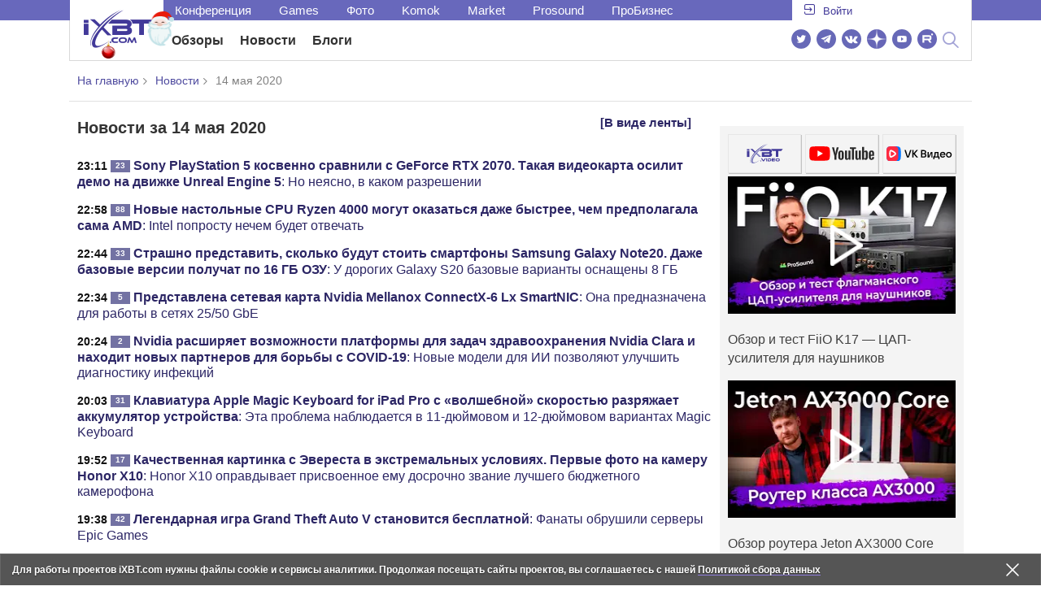

--- FILE ---
content_type: text/html; charset=utf-8
request_url: https://www.ixbt.com/news/2020/05/14/
body_size: 28031
content:
<!DOCTYPE html>
<html lang="ru">
	<head>
    <link rel="canonical" href="https://www.ixbt.com/news/2020/05/14/" />
		<meta charset="UTF-8"/>
        <meta name="viewport" content="initial-scale=1"/>
        <meta http-equiv="X-UA-Compatible" content="IE=Edge"/>
		<meta property="relap:article" content="false">

		<title>Новости высоких технологий за 14.05.2020 </title>
        <meta name="description" content="Новости за 14 мая 2020   Sony PlayStation 5 косвенно сравнили с GeForce RTX 2070. Такая видеокарта осилит демо на движке Unreal Engine 5    Новые настольные CPU Ryzen 4000 могут оказаться даже быстрее, чем предполагала сама AMD    Страшно представить, сколько будут стоить смартфоны Samsung Galaxy Note20. Даже базовые версии получат по 16 ГБ ОЗУ    Представлена сетевая карта Nvidia Mellanox ConnectX-6 Lx SmartNIC                                                                                                                                            ">

        <meta property="fb:app_id" content="372988576485499"/>
        <meta property="og:type" content="website"/>
        <meta property="og:url" content="https://www.ixbt.com/news/2020/05/14/"/>
        <meta property="og:title" content="Новости высоких технологий за 14.05.2020"/>
        <meta property="og:locale" content="ru_RU"/>
        <meta property="og:site_name" content="iXBT.com"/>

        <meta name="twitter:card" content="summary_large_image">
        <meta name="twitter:site" content="@ixbtcom">
        <meta name="twitter:title" content="Новости высоких технологий за 14.05.2020">

        <meta property="fb:pages" content="239502966103173" />

    <link rel="icon" type="image/png" href="/images2/ixbt/favicon-96x96.png" sizes="96x96">
    <link rel="icon" type="image/svg+xml" href="/images2/ixbt/favicon.svg">
    <link rel="shortcut icon" href="/images2/ixbt/favicon.ico">
    <link rel="apple-touch-icon" sizes="180x180" href="/images2/ixbt/apple-touch-icon.png">
    <link rel="manifest" href="/images2/ixbt/manifest.json">

        <link rel="alternate" type="application/rss+xml" title="Новости в формате RSS" href="https://www.ixbt.com/export/news.rss" />

        <script type="application/ld+json">
                {
                  "@context":"http://schema.org",
                  "@type":"ItemList",
                  "itemListElement":[
                                      {
                      "@type":"ListItem",
                      "position":1,
                      "url":"https://www.ixbt.com/news/2020/05/14/sony-playstation-5-geforce-rtx-2070-unreal-engine-5.html"
                    },                                      {
                      "@type":"ListItem",
                      "position":2,
                      "url":"https://www.ixbt.com/news/2020/05/14/cpu-ryzen-4000-amd.html"
                    },                                      {
                      "@type":"ListItem",
                      "position":3,
                      "url":"https://www.ixbt.com/news/2020/05/14/samsung-galaxy-note20-16.html"
                    },                                      {
                      "@type":"ListItem",
                      "position":4,
                      "url":"https://www.ixbt.com/news/2020/05/14/nvidia-mellanox-connectx-6-lx-smartnic.html"
                    },                                      {
                      "@type":"ListItem",
                      "position":5,
                      "url":"https://www.ixbt.com/news/2020/05/14/nvidia-nvidia-clara-covid-19.html"
                    },                                      {
                      "@type":"ListItem",
                      "position":6,
                      "url":"https://www.ixbt.com/news/2020/05/14/apple-magic-keyboard-for-ipad-pro.html"
                    },                                      {
                      "@type":"ListItem",
                      "position":7,
                      "url":"https://www.ixbt.com/news/2020/05/14/kachestvennaja-kartinka-s-jeveresta-v-jekstremalnyh-uslovijah-pervye-foto-na-kameru-honor-x10.html"
                    },                                      {
                      "@type":"ListItem",
                      "position":8,
                      "url":"https://www.ixbt.com/news/2020/05/14/grand-theft-auto-v.html"
                    },                                      {
                      "@type":"ListItem",
                      "position":9,
                      "url":"https://www.ixbt.com/news/2020/05/14/asetek-rad-card.html"
                    },                                      {
                      "@type":"ListItem",
                      "position":10,
                      "url":"https://www.ixbt.com/news/2020/05/14/100-huawei-mate-40-pro.html"
                    },                                      {
                      "@type":"ListItem",
                      "position":11,
                      "url":"https://www.ixbt.com/news/2020/05/14/htc-udivila-pervymi-polnostju-besprovodnymi-naushnikami.html"
                    },                                      {
                      "@type":"ListItem",
                      "position":12,
                      "url":"https://www.ixbt.com/news/2020/05/14/samsung-galaxy-note-20.html"
                    },                                      {
                      "@type":"ListItem",
                      "position":13,
                      "url":"https://www.ixbt.com/news/2020/05/14/pojavilos-pervoe-izobrazhenie-kamery-sony-zv1.html"
                    },                                      {
                      "@type":"ListItem",
                      "position":14,
                      "url":"https://www.ixbt.com/news/2020/05/14/samsung-display-poprobuet-vospolzovatsja-rastushim-sprosom-na-monitory.html"
                    },                                      {
                      "@type":"ListItem",
                      "position":15,
                      "url":"https://www.ixbt.com/news/2020/05/14/beuc-google-fitbit.html"
                    },                                      {
                      "@type":"ListItem",
                      "position":16,
                      "url":"https://www.ixbt.com/news/2020/05/14/galaxy-z-flip.html"
                    },                                      {
                      "@type":"ListItem",
                      "position":17,
                      "url":"https://www.ixbt.com/news/2020/05/14/nvidia-dgx-a100-5-pflops-amd.html"
                    },                                      {
                      "@type":"ListItem",
                      "position":18,
                      "url":"https://www.ixbt.com/news/2020/05/14/nvidia-ampere-a100.html"
                    },                                      {
                      "@type":"ListItem",
                      "position":19,
                      "url":"https://www.ixbt.com/news/2020/05/14/nvidia-tesla-a100-ampere.html"
                    },                                      {
                      "@type":"ListItem",
                      "position":20,
                      "url":"https://www.ixbt.com/news/2020/05/14/core-i9-10900k-ptpp-comet-lake-s.html"
                    },                                      {
                      "@type":"ListItem",
                      "position":21,
                      "url":"https://www.ixbt.com/news/2020/05/14/nazvan-samyj-prodavaemyj-smartfon-s-os-android-po-itogam-pervogo-kvartala-2020-goda.html"
                    },                                      {
                      "@type":"ListItem",
                      "position":22,
                      "url":"https://www.ixbt.com/news/2020/05/14/40-4-8-nvidia-tesla-a100.html"
                    },                                      {
                      "@type":"ListItem",
                      "position":23,
                      "url":"https://www.ixbt.com/news/2020/05/14/strategy-analytics-8-2.html"
                    },                                      {
                      "@type":"ListItem",
                      "position":24,
                      "url":"https://www.ixbt.com/news/2020/05/14/gpu-nvidia-54-geforce.html"
                    },                                      {
                      "@type":"ListItem",
                      "position":25,
                      "url":"https://www.ixbt.com/news/2020/05/14/ilon-mask-obsudil-vozmozhnyj-pereezd-tesla-s-gubernatorom-tehasa-.html"
                    },                                      {
                      "@type":"ListItem",
                      "position":26,
                      "url":"https://www.ixbt.com/news/2020/05/14/tramp-prodlil-eshe-na-god-zapret-na-kitajskoe-telekommunikacionnoe-oborudovanie.html"
                    },                                      {
                      "@type":"ListItem",
                      "position":27,
                      "url":"https://www.ixbt.com/news/2020/05/14/oneplus-8-pro-face-id-iphone.html"
                    },                                      {
                      "@type":"ListItem",
                      "position":28,
                      "url":"https://www.ixbt.com/news/2020/05/14/honor-router-3-honor-wi-fi-6.html"
                    },                                      {
                      "@type":"ListItem",
                      "position":29,
                      "url":"https://www.ixbt.com/news/2020/05/14/v-jetom-godu-ustanovlennaja-baza-hranenija-vo-vsem-mire-vyrastet-do-68-zb.html"
                    },                                      {
                      "@type":"ListItem",
                      "position":30,
                      "url":"https://www.ixbt.com/news/2020/05/14/xiaomi-predstavila-platezhnuju-kartu-s-unikalnym-keshbekom.html"
                    },                                      {
                      "@type":"ListItem",
                      "position":31,
                      "url":"https://www.ixbt.com/news/2020/05/14/5g-redmi-k30-5g-racing-edition.html"
                    },                                      {
                      "@type":"ListItem",
                      "position":32,
                      "url":"https://www.ixbt.com/news/2020/05/14/sony-delaet-datchiki-izobrazhenija-umnee-chtoby-umenshit-zavisimost-ot-rynka-smartfonov.html"
                    },                                      {
                      "@type":"ListItem",
                      "position":33,
                      "url":"https://www.ixbt.com/news/2020/05/14/honor-skinul-ceny-na-smartfony-i-noutbuki-v-rossii.html"
                    },                                      {
                      "@type":"ListItem",
                      "position":34,
                      "url":"https://www.ixbt.com/news/2020/05/14/90-40-kirin-820-5g-honor-x10.html"
                    },                                      {
                      "@type":"ListItem",
                      "position":35,
                      "url":"https://www.ixbt.com/news/2020/05/14/ddr4-dram-1z.html"
                    },                                      {
                      "@type":"ListItem",
                      "position":36,
                      "url":"https://www.ixbt.com/news/2020/05/14/nvidia-ampere-a100-54.html"
                    },                                      {
                      "@type":"ListItem",
                      "position":37,
                      "url":"https://www.ixbt.com/news/2020/05/14/v-windows-10-pojavilsja-blokirovshik-vredonosnyh-programm.html"
                    },                                      {
                      "@type":"ListItem",
                      "position":38,
                      "url":"https://www.ixbt.com/news/2020/05/14/google-camera-google.html"
                    },                                      {
                      "@type":"ListItem",
                      "position":39,
                      "url":"https://www.ixbt.com/news/2020/05/14/intel-tdp-28-apple.html"
                    },                                      {
                      "@type":"ListItem",
                      "position":40,
                      "url":"https://www.ixbt.com/news/2020/05/14/intel-alder-lake-s-ddr5.html"
                    },                                      {
                      "@type":"ListItem",
                      "position":41,
                      "url":"https://www.ixbt.com/news/2020/05/14/xiaomi-vypustila-umnyj-ochistitel-vozduha-s-obogrevatelem-i-polozhitelnym-davleniem.html"
                    },                                      {
                      "@type":"ListItem",
                      "position":42,
                      "url":"https://www.ixbt.com/news/2020/05/14/nvidia-ga100-ampere.html"
                    },                                      {
                      "@type":"ListItem",
                      "position":43,
                      "url":"https://www.ixbt.com/news/2020/05/14/ninebot-electric-scooter-air-t15.html"
                    },                                      {
                      "@type":"ListItem",
                      "position":44,
                      "url":"https://www.ixbt.com/news/2020/05/14/ssd-sony-playstation-5-epic-games.html"
                    },                                      {
                      "@type":"ListItem",
                      "position":45,
                      "url":"https://www.ixbt.com/news/2020/05/14/nokia-3-1-plus-android-10.html"
                    },                                      {
                      "@type":"ListItem",
                      "position":46,
                      "url":"https://www.ixbt.com/news/2020/05/14/lajfhak-ot-jandeksa-zaplatit-na-zapravke-teper-mozhno-ne-vyhodja-iz-mashiny.html"
                    },                                      {
                      "@type":"ListItem",
                      "position":47,
                      "url":"https://www.ixbt.com/news/2020/05/14/samsung-galaxy-z-flip-5g.html"
                    },                                      {
                      "@type":"ListItem",
                      "position":48,
                      "url":"https://www.ixbt.com/news/2020/05/14/huawei-huawei-watch-gt-2e.html"
                    },                                      {
                      "@type":"ListItem",
                      "position":49,
                      "url":"https://www.ixbt.com/news/2020/05/14/predstavlena-novaja-versija-vzryvnoj-novinki-honor-30s.html"
                    },                                      {
                      "@type":"ListItem",
                      "position":50,
                      "url":"https://www.ixbt.com/news/2020/05/14/lg-stylo-6.html"
                    },                                      {
                      "@type":"ListItem",
                      "position":51,
                      "url":"https://www.ixbt.com/news/2020/05/14/xiaomi-mi-band-amazfit-ares.html"
                    },                                      {
                      "@type":"ListItem",
                      "position":52,
                      "url":"https://www.ixbt.com/news/2020/05/14/4500-44-sim-5g-dimensity-1000-iqoo-z1.html"
                    },                                      {
                      "@type":"ListItem",
                      "position":53,
                      "url":"https://www.ixbt.com/news/2020/05/14/redmi-note-10-pro-mediatek-dimensity-800-18.html"
                    },                                      {
                      "@type":"ListItem",
                      "position":54,
                      "url":"https://www.ixbt.com/news/2020/05/14/google-android-iphone.html"
                    },                                      {
                      "@type":"ListItem",
                      "position":55,
                      "url":"https://www.ixbt.com/news/2020/05/14/apple-watch-realme-watch.html"
                    },                                      {
                      "@type":"ListItem",
                      "position":56,
                      "url":"https://www.ixbt.com/news/2020/05/14/poco-f2-pro.html"
                    },                                      {
                      "@type":"ListItem",
                      "position":57,
                      "url":"https://www.ixbt.com/news/2020/05/14/redmi-max-98.html"
                    },                                      {
                      "@type":"ListItem",
                      "position":58,
                      "url":"https://www.ixbt.com/news/2020/05/14/144-120-snapdragon-865-xiaomi.html"
                    },                                      {
                      "@type":"ListItem",
                      "position":59,
                      "url":"https://www.ixbt.com/news/2020/05/14/bystraja-zarjadka-ubivaet-akkumuljator-ne-tak-uzh-i-bystro.html"
                    },                                      {
                      "@type":"ListItem",
                      "position":60,
                      "url":"https://www.ixbt.com/news/2020/05/14/microsoft-windows-10.html"
                    },                                      {
                      "@type":"ListItem",
                      "position":61,
                      "url":"https://www.ixbt.com/news/2020/05/14/honor-honor-x10.html"
                    },                                      {
                      "@type":"ListItem",
                      "position":62,
                      "url":"https://www.ixbt.com/news/2020/05/14/sony-htc-10.html"
                    },                                      {
                      "@type":"ListItem",
                      "position":63,
                      "url":"https://www.ixbt.com/news/2020/05/14/samsung-galaxy-fold-special-edition.html"
                    },                                      {
                      "@type":"ListItem",
                      "position":64,
                      "url":"https://www.ixbt.com/news/2020/05/14/xiaomi-realme-35.html"
                    },                                      {
                      "@type":"ListItem",
                      "position":65,
                      "url":"https://www.ixbt.com/news/2020/05/14/android-24-android-google-play.html"
                    },                                      {
                      "@type":"ListItem",
                      "position":66,
                      "url":"https://www.ixbt.com/news/2020/05/14/samsung-galaxy-a-quantum.html"
                    },                                      {
                      "@type":"ListItem",
                      "position":67,
                      "url":"https://www.ixbt.com/news/2020/05/14/google-sdelala-brauzer-chrome-namnogo-udobnee-dlja-ljubitelej-otkryt-sotnjudruguju-vkladok.html"
                    },                                      {
                      "@type":"ListItem",
                      "position":68,
                      "url":"https://www.ixbt.com/news/2020/05/14/120-64-redmi-k30-5g-extreme-edition.html"
                    },                                      {
                      "@type":"ListItem",
                      "position":69,
                      "url":"https://www.ixbt.com/news/2020/05/14/microsoft-windows-10-32.html"
                    },                                      {
                      "@type":"ListItem",
                      "position":70,
                      "url":"https://www.ixbt.com/news/2020/05/14/xiaomi-android-10-realme-android-11.html"
                    },                                      {
                      "@type":"ListItem",
                      "position":71,
                      "url":"https://www.ixbt.com/news/2020/05/14/huawei-google-2021.html"
                    },                                      {
                      "@type":"ListItem",
                      "position":72,
                      "url":"https://www.ixbt.com/news/2020/05/14/pervyj-flagman-motorola-s-beskonechnoj-granju-postupaet-v-prodazhu-v-ssha-po-snizhennoj-cene.html"
                    },                                      {
                      "@type":"ListItem",
                      "position":73,
                      "url":"https://www.ixbt.com/news/2020/05/14/google-pixel-4a.html"
                    }                                    ]
                }
        </script>
        

<link rel="stylesheet" href="https://www.ixbt.com/site2/resources/css/style.min.css?v=2.5"/>

<link rel="stylesheet" href="https://www.ixbt.com/live/modules/ixbt/css/comments.min.css" media="print" onload="this.media='all'; this.onload=null;">
            <!-- Google tag (gtag.js) -->

<script>
    (function(w,d,s,l){w[l]=w[l]||[];w[l].push({'gtm.start': new Date().getTime(),event:'gtm.js'});
        var f=d.getElementsByTagName(s)[0],j=d.createElement(s);j.async=true;j.src='https://sgtm.ixbt.com/al/pv.js';f.parentNode.insertBefore(j,f);})(window,document,'script','analytics');

    window.analytics = window.analytics || [];
    window.analytics.push({"page_design": "legacy"});

    function getCookie(name) {
        var matches = document.cookie.match(new RegExp(
            "(?:^|; )" + name.replace(/([\.$?*|{}\(\)\[\]\\\/\+^])/g, '\\$1') + "=([^;]*)"
        ));
        return matches ? decodeURIComponent(matches[1]) : undefined;
    }

    window.jitsuPageProps = window.jitsuPageProps || { project_slug: "ixbt", page_type: "other", publication_type: "", publication_id: "", design: 'legacy', ym_uid: getCookie('_ym_uid'),ym_first_visit: getCookie('_ym_d'), ym_has_adblock: getCookie('_ym_isad'),cookie_policy_accepted: getCookie('cookie_policy_accepted'), other_ids: {tmr_lvid: getCookie('tmr_lvid'),top100_id: getCookie('top100_id'),adtech_uid: getCookie('adtech_uid'),ajs_anonymous_id: getCookie('ajs_anonymous_id'),ajs_user_id:getCookie('ajs_user_id')}};
    window.jitsuLoaded = function (jitsu) {
        jitsu.page(window.jitsuPageProps);
    };

        (function(m,e,t,r,i,k,a){m[i]=m[i]||function(){(m[i].a=m[i].a||[]).push(arguments)};
        m[i].l=1*new Date();
        for (var j = 0; j < document.scripts.length; j++) {if (document.scripts[j].src === r) { return; }}
        k=e.createElement(t),a=e.getElementsByTagName(t)[0],k.async=1,k.src=r,a.parentNode.insertBefore(k,a)})
        (window, document, "script", "https://mc.webvisor.org/metrika/tag_ww.js", "ym");

        ym(25165136, "init", {
        clickmap:false,
        trackLinks:false,
        accurateTrackBounce:true,
        params: { page_design: "legacy" }
    });




</script>
<script async src="https://jitsu.ixbt.com/p.js"
        data-write-key="ldnJKbzhrZfbZydPPBEd4nUkqNlW2EHt:cVYWd65uWi8QVUqyknT26DDe51FEflVZ"
        data-onload="jitsuLoaded"
        data-init-only="true"></script>














<script type="text/javascript" src="https://www.ixbt.com/live/modules/ixbt/js/main.min.js"></script>
<script defer type="text/javascript" src="https://www.ixbt.com/site2/resources/javascript/plugins.js"></script>
<script defer type="text/javascript" src="https://www.ixbt.com/site2/resources/javascript/kocmoc.js"></script>
<script src="https://www.ixbt.com/site2/resources/javascript/ixbit_tv.js" defer></script>

<meta name="VK35850">

<script defer type="text/javascript" src="https://forum.ixbt.com/login.js"></script>            <script async src="https://yandex.ru/ads/system/header-bidding.js"></script>
<script async src="https://cdn.al-adtech.com/ssp/sync-urls.js"></script>
<script async src="https://ad.mail.ru/static/sync-loader.js"></script>
<script type="text/javascript">
    var aAdvList = [];
    var adUnits = [];

     isMobile = false || (window.innerWidth < 740);
     isDesktop = false || (window.innerWidth > 1025);
     isPad = false || ((window.innerWidth >=740)&&(window.innerWidth <=1025));
     if(getCookie('auth_param') == '?y3%rN') {
         isMobile = false;
         isDesktop = false;
         isPad = false;
         const style = document.createElement('style');
         style.textContent = '.deskadv,.mobadv,#yandex_recommend,#brandplace,.clickable_zone,.clickable_zone_right,.clickable_zone_left{display:none !important}body{background-image: none !important; background-color: #FFF !important;}';
         document.head.append(style);
     }




    adUnits = isMobile ?
        [
            {code: 'm10',
                sizes: [[300, 250], [300, 300], [336, 280]],
                bids: [{bidder: 'betweenDigital', params: {placementId: 2431115,sendTargetRef: true}} //300x250
                // ,{bidder: 'rtbhouse', params: {placementId: 'mn7wodFMvUOYJnXHfQdq'}} //adaptive
                // ,{bidder: 'criteo', params: {placementId: 1126651}} // 300x250
                ,{bidder: 'myTarget', params: {placementId: 222274,sendTargetRef: true}} // 300x250
                ,{bidder: 'otm', params: {placementId: 2153,sendTargetRef: true}} // 300x250
                ,{bidder: 'astralab', params: {placementId: '61b0688ae11e18a9677776cf',sendTargetRef: true}}
                ,{bidder: 'relap', params: {placementId: 'q1SrKegoSKZca4OD',sendTargetRef: true}} // 300x250
                ,{bidder: 'segmento', params: {placementId: 648,sendTargetRef: true}} // 336x280
                ,{bidder: 'buzzoola', params: {placementId: 1234376, sendTargetRef:	true}}
            //    ,{bidder: 'adfox_yandex_roxot-adfox-hb', params: {p1: 'cvrhi', p2: 'hrmw'}}
                ,{bidder: 'mediasniper', params: {placementId: 30001, sendTargetRef: true}}
                ]
            }, {code: 'm20',
                sizes: [[300, 250], [300, 300], [336, 280]],
                bids: [{bidder: 'betweenDigital', params: {placementId: 3541161,sendTargetRef: true}} // 300x250
                    // ,{bidder: 'criteo', params: {placementId: 1498698}} // 336x280
                    // ,{bidder: 'rtbhouse', params: {placementId: 'BUVChVtWSnBEILPyBNgK'}} // adaptive
                    ,{bidder: 'myTarget', params: {placementId: 638801,sendTargetRef: true}} // 300x250
                    ,{bidder: 'segmento', params: {placementId: 649,sendTargetRef: true}} // 300x250
                    //,{bidder: 'buzzoola', params: {placementId: 1234378}}
                    ,{bidder: 'astralab', params: {placementId: '60f80c1177c187fdd105d80f',sendTargetRef: true}}
                    // ,{bidder: 'sape', params: {placementId: 654602}}
                    ,{bidder: 'otm', params: {placementId: 2154,sendTargetRef: true}} // 300x250
                    ,{bidder: 'relap', params: {placementId: 'r0ZGB9ITjnWPXV1d',sendTargetRef: true}} // 300x250
                //    ,{bidder: 'adfox_yandex_roxot-adfox-hb',params: {p1: 'cvrhj', p2: 'hrmw'}}
                    ,{bidder: 'mediasniper', params: {placementId: 30002, sendTargetRef: true}}
                ]
            }, {code: 'm30',
                sizes: [[300, 250], [300, 300], [336, 280], [240, 400]],
                bids: [{bidder: 'betweenDigital', params: {placementId: 3541162,sendTargetRef: true}} // 300x250
                    // ,{bidder: 'criteo', params: {placementId: 1126655}} // 300x300
                    // ,{bidder: 'rtbhouse', params: {placementId: 'meI9dJxsEfcBcTDY8WjX'}} // adaptive
                    ,{bidder: 'myTarget', params: {placementId: 638803,sendTargetRef: true}} // 300x250
                    ,{bidder: 'otm', params: {placementId: 2155,sendTargetRef: true}} // 336x280
                    ,{bidder: 'segmento', params: {placementId: 654,sendTargetRef: true}} // 240x400
                    ,{bidder: 'relap', params: {placementId: 'i3SL5STkL8E7QKqq',sendTargetRef: true}} // 300x250
                    ,{bidder: 'buzzoola', params: {placementId: 1234378, sendTargetRef:	true}}
                 //   ,{bidder: 'adfox_yandex_roxot-adfox-hb',params: {p1: 'cvrhk', p2: 'hrmw'}}
                    ,{bidder: 'mediasniper', params: {placementId: 30003, sendTargetRef: true}}
                ]
            },  {code: 'm40',
                sizes: [[336, 280],[300, 250],[300, 300],[240, 400]],
                bids: [{bidder: 'betweenDigital', params: {placementId: 3915105,sendTargetRef: true}} // 300x250
                    // ,{bidder: 'criteo', params: {placementId: 1153584}} // 240x400
                    ,{bidder: 'myTarget', params: {placementId: 727843,sendTargetRef: true}} // 300x250
                    // ,{bidder: 'rtbhouse', params: {placementId: 'SY9FZlFOt3zD3bKF3tv0'}} // adaptive
                    ,{bidder: 'otm', params: {placementId: 2156,sendTargetRef: true}} // 3240x400
                    ,{bidder: 'relap', params: {placementId: 'Z4yM8CXkSbJIQkJC',sendTargetRef: true}} // 300x250
                 //   ,{bidder: 'adfox_yandex_roxot-adfox-hb',params: {p1: 'cvrhl', p2: 'hrmw'}}
                    ,{bidder: 'mediasniper', params: {placementId: 30004, sendTargetRef: true}}
            ]}
        ] :  (isDesktop || isPad) ?
                [{code: 'h10', sizes: [[728, 90]],
                bids: [{bidder: 'betweenDigital', params: {placementId: 3988375,sendTargetRef: true}} // 728x90
                // ,{bidder: 'rtbhouse', params: {placementId: 'yUzClthYCQTeaSkBzpfo'}} // 728x90
                // ,{bidder: 'criteo', params: {placementId: 1126653}} // 728x90
                ,{bidder: 'myTarget', params: {placementId: 638797,sendTargetRef: true}} // 728x90
                ,{bidder: 'segmento', params: {placementId: 650,sendTargetRef: true}} // 728x90
                ,{bidder: 'otm', params: {placementId: 2159,sendTargetRef: true}} // 728x90
             //   ,{bidder: 'adfox_yandex_roxot-adfox-hb',params: {p1: 'cvrhd', p2: 'hrmw'}}
                ,{bidder: 'mediasniper', params: {placementId: 30005, sendTargetRef: true}}
            ]
            }, {code: 'h20', sizes: [[728, 90]],
                bids: [{bidder: 'betweenDigital', params: {placementId: 4498150,sendTargetRef: true}} // 728x90
                ,{bidder: 'myTarget', params: {placementId: 244988,sendTargetRef: true}} // 728x90
                // ,{bidder: 'rtbhouse', params: {placementId: '7shgKLw0BUSx5LbrDX1C'}} // 728x90
                ,{bidder: 'otm', params: {placementId: 2160,sendTargetRef: true}} // 728x90
            //    ,{bidder: 'adfox_yandex_roxot-adfox-hb',params: {p1: 'cvrhf', p2: 'hrmw'}}
                ,{bidder: 'mediasniper', params: {placementId: 30006, sendTargetRef: true}}
            ]
            }, {code: 'h30', sizes: [[728, 90]],
                bids: [{bidder: 'betweenDigital', params: {placementId: 3785089,sendTargetRef: true}} // 728x90
                ,{bidder: 'myTarget', params: {placementId: 638799,sendTargetRef: true}} // 728x90
                // ,{bidder: 'rtbhouse', params: {placementId: 'ZC1inUdxYoAXHCXNIgK6'}} // 728x90
                ,{bidder: 'otm', params: {placementId: 2161,sendTargetRef: true}} // 728x90
             //   ,{bidder: 'adfox_yandex_roxot-adfox-hb',params: {p1: 'cvrhg', p2: 'hrmw'}}
                ,{bidder: 'mediasniper', params: {placementId: 30007, sendTargetRef: true}}
            ]
            }, {code: 'h40', sizes: [[728, 90],[728, 250]],
                bids: [{bidder: 'betweenDigital', params: {placementId: 4498151,sendTargetRef: true}} // 728x90
                ,{bidder: 'myTarget', params: {placementId: 1005508,sendTargetRef: true}} // 728x90
                ,{bidder: 'otm', params: {placementId: 28235,sendTargetRef: true}} // 728x90
            //    ,{bidder: 'adfox_yandex_roxot-adfox-hb',params: {p1: 'cvrhh', p2: 'hrmw'}}
                ,{bidder: 'mediasniper', params: {placementId: 30008, sendTargetRef: true}}
            ]
            }, {code: 'v10', sizes: [[300, 600],[120,600],[160,600],[300, 250]],
                bids: [{bidder: 'betweenDigital', params: {placementId: 1860193,sendTargetRef: true}} // 300x600
                // ,{bidder: 'criteo', params: {placementId: 1126652}} // 300x600
                ,{bidder: 'myTarget', params: {placementId: 243779,sendTargetRef: true}} // 300x600
                // ,{bidder: 'rtbhouse', params: {placementId: 'ICLixqRODBuVg19yeOXg'}} // 300x600
                ,{bidder: 'otm', params: {placementId: 2157,sendTargetRef: true}} // 300x600
                ,{bidder: 'segmento', params: {placementId: 652,sendTargetRef: true}} // 300x600
                ,{bidder: 'relap', params: {placementId: 'vkG-aqtrJsgypEJC',sendTargetRef: true}} // 300x600
                ,{bidder: 'buzzoola', params: {placementId: 1234379, sendTargetRef:	true}}
            //    ,{bidder: 'adfox_yandex_roxot-adfox-hb', params: {p1: 'cvrhm', p2: 'hrmw'}}
                ,{bidder: 'mediasniper', params: {placementId: 30009, sendTargetRef: true}}
            ]
            }, {code: 'v30', sizes: [[300, 600],[120,600],[160,600],[300,250],[240,400]],
                bids: [
                {bidder: 'myTarget', params: {placementId: 222248,sendTargetRef: true}} // 300x600
                ,{bidder: 'betweenDigital', params: {placementId: 3541185,sendTargetRef: true}} // 300x600
                // ,{bidder: 'rtbhouse', params: {placementId: 'FocDMbvtcUr8e6B1UOf0'}} // 300x600
                ,{bidder: 'otm', params: {placementId: 2158,sendTargetRef: true}} // 300x600
                // ,{bidder: 'criteo', params: {placementId: 1498699}} // 160x600
                ,{bidder: 'segmento', params: {placementId: 654,sendTargetRef: true}} // 240x400
                ,{bidder: 'relap', params: {placementId: 'knV1Sp9esUqwNTU1',sendTargetRef: true}} // 300x600
            //    ,{bidder: 'adfox_yandex_roxot-adfox-hb',params: {p1: 'cvrho', p2: 'hrmw'}}
                ,{bidder: 'mediasniper', params: {placementId: 30010, sendTargetRef: true}}
                ]}
        ] :  [];
    syncPixels = [{
        bidder: 'betweenDigital',
        pixels: ['https://ads.betweendigital.com/sspmatch?p=33565&r=$'+ Date.now()]
    }];
    window.YaHeaderBiddingSettings = {
        biddersMap: {

            myTarget: 788441
            , betweenDigital: 797430
           // , rtbhouse: 1285743
           // , criteo: 760584
            , otm: 1556362
            , relap: 1841110
            , segmento: 1496181
            , astralab: 1725999
            , buzzoola: 1948953
           // , sape: 1670226
         //   , 'adfox_yandex_roxot-adfox-hb': 2048892
            , mediasniper: 2221582
        },
        adUnits: adUnits,
syncPixels: syncPixels,
        timeout: 700,
    }

</script>
<script>window.yaContextCb = window.yaContextCb || []</script>
<script src="https://yandex.ru/ads/system/context.js" async></script>

    


	</head>
    <body id="pagebody" class="branding">


        


        
<script>
    if(getCookie('auth_param') == '?y3%rN') {

        const style = document.createElement('style');
        style.textContent = 'body{background-image: none !important; background-color: #FFF !important;}.branding .b-content__breadcrumbs, .main__container {margin-top: 0 !important;}.br-mobile-pic-bg {padding-bottom: 0 !important; background-image: none !important;}';
        document.head.append(style);
        $('#pagebody').removeClass('branding');

    }
</script>

<div id="cl" style="display:none"></div>



        <div class="b-content b-content__uppermenu">
        <style>
    a [data-name="adtune-feedback"] {
        position: absolute;
        min-height:150px !important;
        min-width: 300px !important;

    }
</style>
<div class="slide_menu__common_overlay"></div>
<div class="slide_menu__common">

    <div class="mainmenu__list __menulist">
        <ul class="list" style="padding-bottom: 150px;">
            <li style="padding:0 0 15px 0;" class="mobile_login" id="auth_mobile_block"><a style="margin-left: 15px;" href="javascript:;" onClick="ixbtcommon_login(reload, 1)"><i class="icon icon-arrow_square"></i><span class="ixbt_login">Войти</span></a></li>
            <li><a href="/live/">Блоги</a></li>
            <li><a href="/news/">Новости</a></li>
            <li><a href="/3dv/">Видеокарты и мониторы</a></li>
            <li><a href="/supply/">Корпуса, БП, ИБП</a></li>
            <li><a href="/platform/">Платформа ПК</a></li>
            <li><a href="/projector/">Проекторы и ТВ</a></li>
            <li><a href="/ds/"> Hi-Fi и мультимедиа</a></li>
            <li><a href="/sw/">Программы и ОС</a></li>
            <li><a href="/mobilepc/">Ноутбуки и планшеты</a></li>
            <li><a href="/md/">Мобильные устройства</a></li>
            <li><a href="/printers/">Принтеры и периферия</a></li>
            <li><a href="/ch/">Комфортный дом</a></li>
            <li><a href="/data/">Носители информации</a></li>
            <li><a href="/medium/">iT-Среда</a></li>
            <li><a href="/car/">OnRoad</a></li>
            <li><a href="/nw/">Сети и серверы</a></li>
            <li><a href="/dp/">Фото</a></li>
            <li><a href="/dv/">Видео </a></li>
            <!--  <li><a href="/maclife/">Maclife</a></li> -->
        </ul>
    </div>
    <div class="addition__list">
        <li><a href="//forum.ixbt.com">Конференция</a></li>
        <li><a href="https://www.ixbt.com/news/search/">Поиск</a></li>
    </div>
</div>

<div class="b-mainmenu __mainmenu">
    <div class="mainmenu__wrapper">
        <div class="mainmenu--topline">
            <ul class="topline__left">
                <li><a href="//forum.ixbt.com">Конференция</a>
                </li>
                                <li><a href="https://ixbt.games">Games</a>
                </li>
                <li><a href="https://ixbt.photo">Фото</a>
                </li>
                <li><a href="https://komok.com">Komok</a>
                </li>
                <li><a href="https://ixbt.market">Market</a>
                </li>
                <li><a href="https://prosound.ixbt.com">Prosound</a>
                </li>
                <li><a href=" https://ixbt.pro">ПроБизнес</a>
                </li>
            </ul>
            <ul class="topline__right" id="auth_top_block2"><li><a href="javascript:;" onClick="ixbtcommon_login(reload, 1)"><i class="icon icon-arrow_square"></i><span class="ixbt_login">Войти</span></a></li></ul>
        </div>
        <div class="mainmenu--line">
            <div class="line__logo">
                <a href="/" class="w-logo">
                    <!-- desktop лого  -->
                    <i class="icon icon-logo_ixbt" style="xposition: relative;"></i>
                    <!-- Юбилейное лого  -->
                    <!-- <img src="/site2/resources/images/ixbt-logo-25.png" class="ixbt_25years" title="25 лет Online"> -->
                    <!-- <img src="/pic/digit21.png" width="43" height="33" style="position: absolute; top:10px; left: 67px;" title="21 год Online"> -->
                    <!-- <img src="/pic/ny_tree.png" width="32" height="44" style="position: absolute; top:-12px; left: 78px;" title="С Новым 2019 годом!"> -->
					<!-- НГ оформление desktop -->
					<img src="/pic/ny_2020.png" width="91" height="58" style="position: absolute; top:-12px; left: 24px;" title="С Новым 2026 годом!"> 
					<!-- 9 мая <img src="/site2/resources/images/pobeda.svg" class="pobeda80"  title="С Днем Победы!"> -->
					<!-- <img src="/site2/resources/images/logo_28_years.png"  class="anniv28"  title="iXBT - 28 лет с вами ">  -->
					
					
                </a>
            </div>
            <div class="line__menu">
                <ul class="menu__mainmenu __mainmenu mobile-hide" style="height:39px;">
                    <li><a href="/articles/current/" data-menuitem="reviews" class="">Обзоры</a>
                    </li>
                    <li><a href="/news/" data-menuitem="news" class="">Новости</a>
                    </li>
                    <li><a href="/live/" data-menuitem="blogs" class="">Блоги</a>
                    </li>
                    <li style="margin-left: 10px;"><div style="height: 28px;" id="honor-announce-banner"></div>

                        <script>
                            if (isPad || isDesktop || isMobile) {
                                window.yaContextCb.push(()=>{
                                    Ya.adfoxCode.create({
                                        ownerId: 263225,
                                        containerId: 'honor-announce-banner',
                                        params:
                                            {
                                                p1: 'cvwyc',
                                                p2: 'gvnp'
                                            }
                                    })
                                })
                            }
                        </script></li>
                </ul>
                <ul class="menu__right social_links">
                    <li>
                        <a target="_blank" rel="nofollow" title="Новостной твиттер" href="https://twitter.com/ixbtcom/">
                            <div class="social_icon_div twitter-icon-ixbt"></div>
                        </a>
                    </li>
                    <li>
                        <a target="_blank" rel="nofollow" title="Новости и статьи в Telegram" href="https://t.me/ixbt_official">
                            <div class="social_icon_div telegram-icon-ixbt"></div>
                        </a>
                    </li>
                    <li>
                        <a target="_blank" rel="nofollow" title="Страница ВКонтакте" href="https://vk.com/ixbt_official">
                            <div class="social_icon_div vkontakte-icon-ixbt"></div>
                        </a>
                    </li>
                    <li>
                        <a target="_blank" rel="nofollow" title="Дзен" href="https://dzen.ru/ixbt.com">
                            <img src="https://www.ixbt.com/site2/resources/images/zen.svg" style="width:24px; height: 24px; ">
                        </a>
                    </li>
                    <li>
                        <a target="_blank" rel="nofollow" title="Наш Youtube" href="https://www.youtube.com/c/IxbtTV">
                            <div class="social_icon_div youtube-icon-ixbt"></div>
                        </a>
                    </li>
                    <li>
                        <a target="_blank" rel="nofollow" title="RuTube" href="https://rutube.ru/channel/23474179/">
                            <svg xmlns="http://www.w3.org/2000/svg" xml:space="preserve" width="24px" height="24px" style="shape-rendering:geometricPrecision;text-rendering:geometricPrecision;image-rendering:optimizeQuality;fill-rule:evenodd;clip-rule:evenodd" viewBox="0 0 248.02 248.02"><defs><style>.str0{stroke:#fff;stroke-width:.14;stroke-miterlimit:22.9256}.fil1{fill:#fff}</style></defs><g id="Слой_x0020_1"><g id="_2756696155696"><circle cx="124.01" cy="124.01" r="124.01" style="fill:#6766b7;fill-rule:nonzero"/><path class="fil1 str0" d="M65.07 171.74V76.02h86.76c13.91 0 25.67 5.94 27.1 21.37.91 9.9.82 13.91.1 21.95-.97 10.77-5.9 18.89-19.69 21.19l22.82 31.21h-26.67l-20.79-31.21H89v31.21H65.07zm82.06-74.49L89 97.39v21.95h57.08c5.55 0 9.41 0 9.41-7.5v-6.88c0-6.77-3.45-7.72-8.36-7.71z"/><circle class="fil1 str0" cx="186.58" cy="65.26" r="12.36"/></g></g></svg>
                        </a>
                    </li>
                    <li>
                        <form action="//www.ixbt.com/news/search/" id="cse-search-box">
                            <div style="text-align: right;position: relative;">
                                <input type="hidden" name="cx" value="partner-pub-2944014748278485:43aq2mxbk7t">
                                <input type="hidden" name="cof" value="FORID:10">
                                <input type="hidden" name="ie" value="utf8">
                                <input type="text" class="search_input" name="q" size="50%" style="padding: 2px 6px; display: none;" placeholder="Введите текст для поиска....">
                                <a value="" class="btn-main-search btn-main-search" style="position: relative;">
                                    <i class="icon icon-search"></i>
                                </a>
                            </div>
                        </form>
                    </li>
                </ul>
                <!--<ul class="menu__right">
                        <li><a href="#"><i class="glyphicon-search"></i></a></li>
                        <li><a href="#"><i class="glyphicon-gear"></i></a></li>
                        <li><a href="#"><i class="glyphicon-question-sign"></i></a></li>
                </ul> -->
            </div>
        </div>

    </div>
</div>
<div class="b-mainmenu__mobile honor-mobile-menu">
    <div class="mainmenu__container">
        <div class="container__left">
            <!-- Мобильное лого  -->
            <a href="/" class="logo">
            	<!-- обычное лого -->
            	<i class="icon icon-logo_ixbt"></i>
            	
            	
            	<!-- НГ формление -->
            	<img src="/pic/ny_2020.png" width="91" height="58" style="position: absolute;top: 4px;left: 24px;" title="С Новым 2026 годом!">
            	
            	
            	<!-- Юбилейное лого  -->
            	<!-- <img src="/site2/resources/images/ixbt-logo-25.png" class="ixbt_25years_mobile"  title="25 лет Online"> -->
            	<!-- <img src="/site2/resources/images/pobeda1.svg" style="position: absolute; top: 2px;  left: 72px;  height: 57px;" class="pobeda80"  title="С Днем Победы!">  -->
            	<!-- <img src="/site2/resources/images/logo_28_years_mob.png"  style="position: absolute; left: 68px; top: -19px; height: 74px;" class="anniv28"  title="iXBT - 28 лет с вами ">  -->
            </a>

            <a class="menu__part_link" href="/articles/current/">Статьи</a>
            <a class="menu__part_link" href="/news/">Новости</a>
            <div style="height: 28px;" id="honor-announce-banner-mob"></div>

            <script>
                if (isPad || isDesktop || isMobile) {
                    window.yaContextCb.push(()=>{
                        Ya.adfoxCode.create({
                            ownerId: 263225,
                            containerId: 'honor-announce-banner-mob',
                            params:
                                {
                                    p1: 'cvwyc',
                                    p2: 'gvnp'
                                }
                        })
                    })
                }
            </script>

            <a class="menu __menucaller icon-menu__open"><div style="width: 18px;" class="icon icon-burger"></div></a>

        </div>

        <!--<div class="container__right"><a href="https://www.ixbt.com/news/search/" class="search"><i class="icon icon-search"></i></a><a href="#" class="login_mobile"><i class="icon icon-arrow_square_right"></i></a></div> -->
    </div>
    <div class="mainmenu__list __menulist">
        <ul class="list" style="padding-bottom: 150px;">
            <li><a href="/news/">Новости</a></li>
            <li><a href="/3dv/">Видеокарты, мониторы</a></li>
            <li><a href="/supply/">Корпуса, БП, ИБП</a></li>
            <li><a href="/platform/">Платформа ПК</a></li>
            <li><a href="/projector/">Проекторы и ТВ</a></li>
            <li><a href="/ds/"> Hi-Fi и мультимедиа</a></li>
            <li><a href="/sw/">Программы и ОС</a></li>
            <li><a href="/mobilepc/">Ноутбуки, планшеты</a></li>
            <li><a href="/md/">Мобильные устройства</a></li>
            <li><a href="/printers/">Принтеры, периферия</a></li>
            <li><a href="/ch/">Комфортный дом</a></li>
            <li><a href="/data/">Носители информации</a></li>
            <li><a href="/medium/">iT-Среда</a></li>
            <li><a href="/car/">OnRoad</a></li>
            <li><a href="/nw/">Сети, серверы</a></li>
            <li><a href="/dp/">Фото</a></li>
            <li><a href="/dv/">Видео </a></li>
            <!--<li><a href="/maclife/">Maclife</a></li>-->
        </ul>
    </div>
</div>
<script>
    function reload()
    {
        location.reload();
    }

    document.addEventListener("DOMContentLoaded", function(event) {
        if (window.matchMedia("(max-width: 660px)").matches) {
            $("#auth_mobile_block").load("https://www.ixbt.com/live/custom/showlogin/")
        } else {
            $("#auth_top_block2").load("https://www.ixbt.com/live/custom/showlogin/")
        }
    });
</script>    </div>

    <div class="b-content b-content__breadcrumbs">
      <div class="b-content--wrapper">
        <ul>
          <li><a href="/">На главную</a></li>
          <li><a href="/news/">Новости</a></li>
          <li>14 мая 2020</li>
        </ul>
      </div>
    </div>
    <div class="b-content b-content__pagecontent">
      <div class="b-content--wrapper">
        <div class="g-grid">
          <div class="g-grid_column g-grid_column__big">
            <div class="b-block block__newslistdefault b-lined-title">

                <div class="newsblocks__top">
                  <h3 class="lined double_href">Новости за 14 мая 2020<a href="/news/2020/05/14/?show=tape" class="href_right">[В виде ленты]</a></h3>
                </div>
                  <ul>
					                <li class="item">
                                                    <span class="time_iteration_icon"> 23:11</span>&nbsp;<a href="/news/2020/05/14/sony-playstation-5-geforce-rtx-2070-unreal-engine-5.html#comments" rel="nofollow" class="comments_link"><span class="b-num">23</span></a>                                                <a href="/news/2020/05/14/sony-playstation-5-geforce-rtx-2070-unreal-engine-5.html" data-t="23" class="item__text--title"><strong>Sony PlayStation 5 косвенно сравнили с GeForce RTX 2070. Такая видеокарта осилит демо на движке Unreal Engine 5</strong>: Но неясно, в каком разрешении</a>

	                </li>

					                <li class="item">
                                                    <span class="time_iteration_icon"> 22:58</span>&nbsp;<a href="/news/2020/05/14/cpu-ryzen-4000-amd.html#comments" rel="nofollow" class="comments_link"><span class="b-num">88</span></a>                                                <a href="/news/2020/05/14/cpu-ryzen-4000-amd.html" data-t="88" class="item__text--title"><strong>Новые настольные CPU Ryzen 4000 могут оказаться даже быстрее, чем предполагала сама AMD</strong>: Intel попросту нечем будет отвечать</a>

	                </li>

					                <li class="item">
                                                    <span class="time_iteration_icon"> 22:44</span>&nbsp;<a href="/news/2020/05/14/samsung-galaxy-note20-16.html#comments" rel="nofollow" class="comments_link"><span class="b-num">33</span></a>                                                <a href="/news/2020/05/14/samsung-galaxy-note20-16.html" data-t="33" class="item__text--title"><strong>Страшно представить, сколько будут стоить смартфоны Samsung Galaxy Note20. Даже базовые версии получат по 16 ГБ ОЗУ</strong>: У дорогих Galaxy S20 базовые варианты оснащены 8 ГБ</a>

	                </li>

					                <li class="item">
                                                    <span class="time_iteration_icon"> 22:34</span>&nbsp;<a href="/news/2020/05/14/nvidia-mellanox-connectx-6-lx-smartnic.html#comments" rel="nofollow" class="comments_link"><span class="b-num">5</span></a>                                                <a href="/news/2020/05/14/nvidia-mellanox-connectx-6-lx-smartnic.html" data-t="5" class="item__text--title"><strong>Представлена сетевая карта Nvidia Mellanox ConnectX-6 Lx SmartNIC</strong>: Она предназначена для работы в сетях 25/50 GbE</a>

	                </li>

					                <li class="item">
                                                    <span class="time_iteration_icon"> 20:24</span>&nbsp;<a href="/news/2020/05/14/nvidia-nvidia-clara-covid-19.html#comments" rel="nofollow" class="comments_link"><span class="b-num">2</span></a>                                                <a href="/news/2020/05/14/nvidia-nvidia-clara-covid-19.html" data-t="2" class="item__text--title"><strong>Nvidia расширяет возможности платформы для задач здравоохранения Nvidia Clara и находит новых партнеров для борьбы с COVID-19</strong>: Новые модели для ИИ позволяют улучшить диагностику инфекций</a>

	                </li>

					                <li class="item">
                                                    <span class="time_iteration_icon"> 20:03</span>&nbsp;<a href="/news/2020/05/14/apple-magic-keyboard-for-ipad-pro.html#comments" rel="nofollow" class="comments_link"><span class="b-num">31</span></a>                                                <a href="/news/2020/05/14/apple-magic-keyboard-for-ipad-pro.html" data-t="31" class="item__text--title"><strong>Клавиатура Apple Magic Keyboard for iPad Pro с «волшебной» скоростью разряжает аккумулятор устройства</strong>: Эта проблема наблюдается в 11-дюймовом и 12-дюймовом вариантах Magic Keyboard</a>

	                </li>

					                <li class="item">
                                                    <span class="time_iteration_icon"> 19:52</span>&nbsp;<a href="/news/2020/05/14/kachestvennaja-kartinka-s-jeveresta-v-jekstremalnyh-uslovijah-pervye-foto-na-kameru-honor-x10.html#comments" rel="nofollow" class="comments_link"><span class="b-num">17</span></a>                                                <a href="/news/2020/05/14/kachestvennaja-kartinka-s-jeveresta-v-jekstremalnyh-uslovijah-pervye-foto-na-kameru-honor-x10.html" data-t="17" class="item__text--title"><strong>Качественная картинка с Эвереста в экстремальных условиях. Первые фото на камеру Honor X10</strong>: Honor X10 оправдывает присвоенное ему досрочно звание лучшего бюджетного камерофона</a>

	                </li>

					                <li class="item">
                                                    <span class="time_iteration_icon"> 19:38</span>&nbsp;<a href="/news/2020/05/14/grand-theft-auto-v.html#comments" rel="nofollow" class="comments_link"><span class="b-num">42</span></a>                                                <a href="/news/2020/05/14/grand-theft-auto-v.html" data-t="42" class="item__text--title"><strong>Легендарная игра Grand Theft Auto V становится бесплатной</strong>: Фанаты обрушили серверы Epic Games</a>

	                </li>

					                <li class="item">
                                                    <span class="time_iteration_icon"> 19:34</span>&nbsp;<a href="/news/2020/05/14/asetek-rad-card.html#comments" rel="nofollow" class="comments_link"><span class="b-num">5</span></a>                                                <a href="/news/2020/05/14/asetek-rad-card.html" data-t="5" class="item__text--title"><strong>Asetek называет Rad Card первой СЖО в виде карты расширения</strong>: Будет ли это изделие предложено в розницу — пока неясно</a>

	                </li>

					                <li class="item">
                                                    <span class="time_iteration_icon"> 19:31</span>&nbsp;<a href="/news/2020/05/14/100-huawei-mate-40-pro.html#comments" rel="nofollow" class="comments_link"><span class="b-num">38</span></a>                                                <a href="/news/2020/05/14/100-huawei-mate-40-pro.html" data-t="38" class="item__text--title"><strong>«Космический» 100-кратный зум и дополнительный экран в блоке основной камеры. Huawei Mate 40 Pro позирует на рендерах</strong>: Применение второго экрана позволяет избавиться от фронтальной камеры и всяческих вырезов экрана</a>

	                </li>

					                <li class="item">
                                                    <span class="time_iteration_icon"> 19:24</span>&nbsp;<a href="/news/2020/05/14/htc-udivila-pervymi-polnostju-besprovodnymi-naushnikami.html#comments" rel="nofollow" class="comments_link"><span class="b-num">12</span></a>                                                <a href="/news/2020/05/14/htc-udivila-pervymi-polnostju-besprovodnymi-naushnikami.html" data-t="12" class="item__text--title"><strong>HTC удивила первыми полностью беспроводными наушниками</strong>: Компания осваивает новый рынок</a>

	                </li>

					                <li class="item">
                                                    <span class="time_iteration_icon"> 19:15</span>&nbsp;<a href="/news/2020/05/14/samsung-galaxy-note-20.html#comments" rel="nofollow" class="comments_link"><span class="b-num">7</span></a>                                                <a href="/news/2020/05/14/samsung-galaxy-note-20.html" data-t="7" class="item__text--title"><strong>Samsung Galaxy Note 20 получит самый большой в мире подэкранный сканер отпечатков пальцев</strong>: Samsung готова к коммерческой реализации технологии Qualcomm 3D Sonic Max второго поколения</a>

	                </li>

					                <li class="item">
                                                    <span class="time_iteration_icon"> 18:44</span>&nbsp;<a href="/news/2020/05/14/pojavilos-pervoe-izobrazhenie-kamery-sony-zv1.html#comments" rel="nofollow" class="comments_link"><span class="b-num">6</span></a>                                                <a href="/news/2020/05/14/pojavilos-pervoe-izobrazhenie-kamery-sony-zv1.html" data-t="6" class="item__text--title"><strong>Появилось первое изображение камеры Sony ZV1</strong>: Оно очень низкого качества, но подтверждает сведения о подвижном экране</a>

	                </li>

					                <li class="item">
                                                    <span class="time_iteration_icon"> 18:28</span>&nbsp;<a href="/news/2020/05/14/samsung-display-poprobuet-vospolzovatsja-rastushim-sprosom-na-monitory.html#comments" rel="nofollow" class="comments_link"><span class="b-num">2</span></a>                                                <a href="/news/2020/05/14/samsung-display-poprobuet-vospolzovatsja-rastushim-sprosom-na-monitory.html" data-t="2" class="item__text--title"><strong>Samsung Display попробует воспользоваться растущим спросом на мониторы</strong>: План прекращения выпуска жидкокристаллических панелей до конца года остается в силе</a>

	                </li>

					                <li class="item">
                                                    <span class="time_iteration_icon"> 17:54</span>&nbsp;<a href="/news/2020/05/14/beuc-google-fitbit.html#comments" rel="nofollow" class="comments_link"><span class="b-num">1</span></a>                                                <a href="/news/2020/05/14/beuc-google-fitbit.html" data-t="1" class="item__text--title"><strong>Европейская организация потребителей BEUC обеспокоена сделкой между Google и Fitbit</strong>: Компания Google объявила о покупке производителя умных браслетов осенью прошлого года</a>

	                </li>

					                <li class="item">
                                                    <span class="time_iteration_icon"> 17:35</span>&nbsp;<a href="/news/2020/05/14/galaxy-z-flip.html#comments" rel="nofollow" class="comments_link"><span class="b-num">1</span></a>                                                <a href="/news/2020/05/14/galaxy-z-flip.html" data-t="1" class="item__text--title"><strong>Раскрыты секреты шарнира в смартфоне Galaxy Z Flip</strong>: Этот шарнир — ключевой элемент нового форм-фактора</a>

	                </li>

					                <li class="item">
                                                    <span class="time_iteration_icon"> 17:32</span>&nbsp;<a href="/news/2020/05/14/nvidia-dgx-a100-5-pflops-amd.html#comments" rel="nofollow" class="comments_link"><span class="b-num">6</span></a>                                                <a href="/news/2020/05/14/nvidia-dgx-a100-5-pflops-amd.html" data-t="6" class="item__text--title"><strong>Nvidia DGX A100 — компактная станция с производительностью в 5 PFLOPS. Теперь на процессорах AMD</strong>: В основе лежат восемь ускорителей Nvidia A100</a>

	                </li>

					                <li class="item">
                                                    <span class="time_iteration_icon"> 17:11</span>&nbsp;<a href="/news/2020/05/14/nvidia-ampere-a100.html#comments" rel="nofollow" class="comments_link"><span class="b-num">29</span></a>                                                <a href="/news/2020/05/14/nvidia-ampere-a100.html" data-t="29" class="item__text--title"><strong>Теперь с новым графическим процессором Nvidia поколения Ampere всё ясно. Компания представила ускоритель A100 на его основе</strong>: А ещё станция DGX A100 основана на процессорах AMD</a>

	                </li>

					                <li class="item">
                                                    <span class="time_iteration_icon"> 16:22</span>                                                <a href="/news/2020/05/14/nvidia-tesla-a100-ampere.html" data-t="0" class="item__text--title"><strong>Появилось первое изображение карты расширения Nvidia Tesla A100 Ampere</strong>: В центре печатной платы виден гигантский процессор GA100 с шестью стеками памяти HBM2E</a>

	                </li>

					                <li class="item">
                                                    <span class="time_iteration_icon"> 16:11</span>&nbsp;<a href="/news/2020/05/14/core-i9-10900k-ptpp-comet-lake-s.html#comments" rel="nofollow" class="comments_link"><span class="b-num">14</span></a>                                                <a href="/news/2020/05/14/core-i9-10900k-ptpp-comet-lake-s.html" data-t="14" class="item__text--title"><strong>Заплатил за Core i9-10900K, заплати и за разгон. Дополнительная гарантия PTPP теперь распространяется и на Comet Lake-S</strong>: Стоит всего 20 долларов</a>

	                </li>

					                <li class="item">
                                                    <span class="time_iteration_icon"> 16:10</span>&nbsp;<a href="/news/2020/05/14/nazvan-samyj-prodavaemyj-smartfon-s-os-android-po-itogam-pervogo-kvartala-2020-goda.html#comments" rel="nofollow" class="comments_link"><span class="b-num">23</span></a>                                                <a href="/news/2020/05/14/nazvan-samyj-prodavaemyj-smartfon-s-os-android-po-itogam-pervogo-kvartala-2020-goda.html" data-t="23" class="item__text--title"><strong>Назван самый продаваемый смартфон с ОС Android по итогам первого квартала 2020 года</strong>: Он один занял 2,3% рынка</a>

	                </li>

					                <li class="item">
                                                    <span class="time_iteration_icon"> 15:36</span>&nbsp;<a href="/news/2020/05/14/40-4-8-nvidia-tesla-a100.html#comments" rel="nofollow" class="comments_link"><span class="b-num">23</span></a>                                                <a href="/news/2020/05/14/40-4-8-nvidia-tesla-a100.html" data-t="23" class="item__text--title"><strong>Графическая карта с 40 ГБ памяти и шиной с пропускной способностью 4,8 ТБ/с. Параметры ускорителя Nvidia Tesla A100 просто невероятны</strong>: Хотя остаются вопросы</a>

	                </li>

					                <li class="item">
                                                    <span class="time_iteration_icon"> 15:13</span>&nbsp;<a href="/news/2020/05/14/strategy-analytics-8-2.html#comments" rel="nofollow" class="comments_link"><span class="b-num">1</span></a>                                                <a href="/news/2020/05/14/strategy-analytics-8-2.html" data-t="1" class="item__text--title"><strong>По подсчетам Strategy Analytics, продажи умных колонок за год выросли 8,2% </strong>: В первом квартале 2020 года было продано 28,2 млн устройств</a>

	                </li>

					                <li class="item">
                                                    <span class="time_iteration_icon"> 14:48</span>&nbsp;<a href="/news/2020/05/14/gpu-nvidia-54-geforce.html#comments" rel="nofollow" class="comments_link"><span class="b-num">19</span></a>                                                <a href="/news/2020/05/14/gpu-nvidia-54-geforce.html" data-t="19" class="item__text--title"><strong>Да, чудовищный GPU Nvidia с 54 млрд транзисторов — прямой родственник графических ядер видеокарт GeForce нового поколения</strong>: Конечно, игровые GPU будут намного меньше</a>

	                </li>

					                <li class="item">
                                                    <span class="time_iteration_icon"> 14:28</span>&nbsp;<a href="/news/2020/05/14/ilon-mask-obsudil-vozmozhnyj-pereezd-tesla-s-gubernatorom-tehasa-.html#comments" rel="nofollow" class="comments_link"><span class="b-num">26</span></a>                                                <a href="/news/2020/05/14/ilon-mask-obsudil-vozmozhnyj-pereezd-tesla-s-gubernatorom-tehasa-.html" data-t="26" class="item__text--title"><strong>Илон Маск обсудил возможный переезд Tesla с губернатором Техаса </strong>: Он недоволен поведением властей Калифорнии</a>

	                </li>

					                <li class="item">
                                                    <span class="time_iteration_icon"> 14:12</span>&nbsp;<a href="/news/2020/05/14/tramp-prodlil-eshe-na-god-zapret-na-kitajskoe-telekommunikacionnoe-oborudovanie.html#comments" rel="nofollow" class="comments_link"><span class="b-num">9</span></a>                                                <a href="/news/2020/05/14/tramp-prodlil-eshe-na-god-zapret-na-kitajskoe-telekommunikacionnoe-oborudovanie.html" data-t="9" class="item__text--title"><strong>Трамп продлил еще на год запрет на китайское телекоммуникационное оборудование</strong>: Ожидается, что министерство торговли США снова продлит лицензию, позволяющую американским компаниям работать с Huawei</a>

	                </li>

					                <li class="item">
                                                    <span class="time_iteration_icon"> 14:06</span>&nbsp;<a href="/news/2020/05/14/oneplus-8-pro-face-id-iphone.html#comments" rel="nofollow" class="comments_link"><span class="b-num">23</span></a>                                                <a href="/news/2020/05/14/oneplus-8-pro-face-id-iphone.html" data-t="23" class="item__text--title"><strong>Странная «фотохромная» камера OnePlus 8 Pro видит, как работает Face ID в iPhone</strong>: А ещё она видит сквозь пластик Apple TV</a>

	                </li>

					                <li class="item">
                                                    <span class="time_iteration_icon"> 14:01</span>&nbsp;<a href="/news/2020/05/14/honor-router-3-honor-wi-fi-6.html#comments" rel="nofollow" class="comments_link"><span class="b-num">5</span></a>                                                <a href="/news/2020/05/14/honor-router-3-honor-wi-fi-6.html" data-t="5" class="item__text--title"><strong>Honor Router 3 — первый маршрутизатор Honor с поддержкой Wi-Fi 6+</strong>: Стандарт Wi-Fi 6 быстро набирает популярность</a>

	                </li>

					                <li class="item">
                                                    <span class="time_iteration_icon"> 13:50</span>&nbsp;<a href="/news/2020/05/14/v-jetom-godu-ustanovlennaja-baza-hranenija-vo-vsem-mire-vyrastet-do-68-zb.html#comments" rel="nofollow" class="comments_link"><span class="b-num">12</span></a>                                                <a href="/news/2020/05/14/v-jetom-godu-ustanovlennaja-baza-hranenija-vo-vsem-mire-vyrastet-do-68-zb.html" data-t="12" class="item__text--title"><strong>В этом году установленная база хранения во всем мире вырастет до 6,8 ЗБ</strong>: Рост за год составит 16,6%</a>

	                </li>

					                <li class="item">
                                                    <span class="time_iteration_icon"> 13:23</span>&nbsp;<a href="/news/2020/05/14/xiaomi-predstavila-platezhnuju-kartu-s-unikalnym-keshbekom.html#comments" rel="nofollow" class="comments_link"><span class="b-num">50</span></a>                                                <a href="/news/2020/05/14/xiaomi-predstavila-platezhnuju-kartu-s-unikalnym-keshbekom.html" data-t="50" class="item__text--title"><strong>Xiaomi представила уникальную кредитную карту, которая отличается от карт Apple и Huawei</strong>: За ее использование можно каждый месяц получать различные новинки Xiaomi</a>

	                </li>

					                <li class="item">
                                                    <span class="time_iteration_icon"> 12:59</span>&nbsp;<a href="/news/2020/05/14/5g-redmi-k30-5g-racing-edition.html#comments" rel="nofollow" class="comments_link"><span class="b-num">5</span></a>                                                <a href="/news/2020/05/14/5g-redmi-k30-5g-racing-edition.html" data-t="5" class="item__text--title"><strong>Самый дешевый 5G-смартфон Redmi K30 5G Racing Edition раскупили за минуты</strong>: Redmi K30 5G Racing Edition стал первым смартфоном, который построен на базе однокристальной системы Snapdragon 768G</a>

	                </li>

					                <li class="item">
                                                    <span class="time_iteration_icon"> 12:16</span>&nbsp;<a href="/news/2020/05/14/sony-delaet-datchiki-izobrazhenija-umnee-chtoby-umenshit-zavisimost-ot-rynka-smartfonov.html#comments" rel="nofollow" class="comments_link"><span class="b-num">19</span></a>                                                <a href="/news/2020/05/14/sony-delaet-datchiki-izobrazhenija-umnee-chtoby-umenshit-zavisimost-ot-rynka-smartfonov.html" data-t="19" class="item__text--title"><strong>Sony делает датчики изображения умнее, чтобы уменьшить зависимость от рынка смартфонов</strong>: Sony принадлежит примерно 90% рынка датчиков изображения для камер смартфонов</a>

	                </li>

					                <li class="item">
                                                    <span class="time_iteration_icon"> 12:11</span>&nbsp;<a href="/news/2020/05/14/honor-skinul-ceny-na-smartfony-i-noutbuki-v-rossii.html#comments" rel="nofollow" class="comments_link"><span class="b-num">10</span></a>                                                <a href="/news/2020/05/14/honor-skinul-ceny-na-smartfony-i-noutbuki-v-rossii.html" data-t="10" class="item__text--title"><strong>Honor скинул цены на смартфоны и ноутбуки в России</strong>: Акция продлится до 27 мая</a>

	                </li>

					                <li class="item">
                                                    <span class="time_iteration_icon"> 12:05</span>&nbsp;<a href="/news/2020/05/14/90-40-kirin-820-5g-honor-x10.html#comments" rel="nofollow" class="comments_link"><span class="b-num">18</span></a>                                                <a href="/news/2020/05/14/90-40-kirin-820-5g-honor-x10.html" data-t="18" class="item__text--title"><strong>90 Гц, экран без вырезов, 40 Мп и Kirin 820 5G. Подтверждены основные характеристики потенциального хита Honor X10</strong>: Смартфону даже приписана защита от пыли и воды</a>

	                </li>

					                <li class="item">
                                                    <span class="time_iteration_icon"> 12:03</span>&nbsp;<a href="/news/2020/05/14/ddr4-dram-1z.html#comments" rel="nofollow" class="comments_link"><span class="b-num">3</span></a>                                                <a href="/news/2020/05/14/ddr4-dram-1z.html" data-t="3" class="item__text--title"><strong>Micron увеличивает выпуск DDR4 DRAM по нормам 1z нм </strong>: Это обозначение соответствует диапазону 12-14 нм</a>

	                </li>

					                <li class="item">
                                                    <span class="time_iteration_icon"> 11:41</span>&nbsp;<a href="/news/2020/05/14/nvidia-ampere-a100-54.html#comments" rel="nofollow" class="comments_link"><span class="b-num">28</span></a>                                                <a href="/news/2020/05/14/nvidia-ampere-a100-54.html" data-t="28" class="item__text--title"><strong>В Nvidia GA100 насчитывается 54 миллиарда транзисторов</strong>: Это самая большая в мире микросхема, выпускаемая по нормам 7 нм</a>

	                </li>

					                <li class="item">
                                                    <span class="time_iteration_icon"> 11:32</span>&nbsp;<a href="/news/2020/05/14/v-windows-10-pojavilsja-blokirovshik-vredonosnyh-programm.html#comments" rel="nofollow" class="comments_link"><span class="b-num">28</span></a>                                                <a href="/news/2020/05/14/v-windows-10-pojavilsja-blokirovshik-vredonosnyh-programm.html" data-t="28" class="item__text--title"><strong>В Windows 10 появился блокировщик вредоносных программ</strong>: Теперь средство защиты от рекламных приложений, майнеров и прочего вредоносного ПО встроен прямо в Windows 10</a>

	                </li>

					                <li class="item">
                                                    <span class="time_iteration_icon"> 11:16</span>&nbsp;<a href="/news/2020/05/14/google-camera-google.html#comments" rel="nofollow" class="comments_link"><span class="b-num">17</span></a>                                                <a href="/news/2020/05/14/google-camera-google.html" data-t="17" class="item__text--title"><strong>Google Pixel 5 в опасности? Создатель Google Camera ушел из Google</strong>: Марк Левой руководил разработкой портретного режима, HDR+, а также знаменитого режима Night Sight</a>

	                </li>

					                <li class="item">
                                                    <span class="time_iteration_icon"> 11:08</span>&nbsp;<a href="/news/2020/05/14/intel-tdp-28-apple.html#comments" rel="nofollow" class="comments_link"><span class="b-num">24</span></a>                                                <a href="/news/2020/05/14/intel-tdp-28-apple.html" data-t="24" class="item__text--title"><strong>Похоже, процессоры Intel с TDP 28 Вт предназначены только для Apple</strong>: Этим может воспользоваться AMD</a>

	                </li>

					                <li class="item">
                                                    <span class="time_iteration_icon"> 11:07</span>&nbsp;<a href="/news/2020/05/14/intel-alder-lake-s-ddr5.html#comments" rel="nofollow" class="comments_link"><span class="b-num">44</span></a>                                                <a href="/news/2020/05/14/intel-alder-lake-s-ddr5.html" data-t="44" class="item__text--title"><strong>Странная новая надежда Intel. Процессоры Alder Lake-S порадуют поддержкой DDR5, но не количеством ядер</strong>: Больших ядер будет в лучшем случае восемь</a>

	                </li>

					                <li class="item">
                                                    <span class="time_iteration_icon"> 10:42</span>&nbsp;<a href="/news/2020/05/14/xiaomi-vypustila-umnyj-ochistitel-vozduha-s-obogrevatelem-i-polozhitelnym-davleniem.html#comments" rel="nofollow" class="comments_link"><span class="b-num">9</span></a>                                                <a href="/news/2020/05/14/xiaomi-vypustila-umnyj-ochistitel-vozduha-s-obogrevatelem-i-polozhitelnym-davleniem.html" data-t="9" class="item__text--title"><strong>Умная новинка Xiaomi очистит и нагреет воздух</strong>: Очиститель воздуха рассчитан на помещения площадью до 57 квадратных метров</a>

	                </li>

					                <li class="item">
                                                    <span class="time_iteration_icon"> 10:41</span>&nbsp;<a href="/news/2020/05/14/nvidia-ga100-ampere.html#comments" rel="nofollow" class="comments_link"><span class="b-num">4</span></a>                                                <a href="/news/2020/05/14/nvidia-ga100-ampere.html" data-t="4" class="item__text--title"><strong>Чудовищный графический процессор Nvidia GA100 поколения Ampere впервые появился на изображении</strong>: Он установлен на адаптере Tesla A100</a>

	                </li>

					                <li class="item">
                                                    <span class="time_iteration_icon"> 10:28</span>&nbsp;<a href="/news/2020/05/14/ninebot-electric-scooter-air-t15.html#comments" rel="nofollow" class="comments_link"><span class="b-num">38</span></a>                                                <a href="/news/2020/05/14/ninebot-electric-scooter-air-t15.html" data-t="38" class="item__text--title"><strong>Представлен футуристический электросамокат Ninebot Electric Scooter Air T15</strong>: Новый электрический самокат Ninebot Electric Scooter Air T15 получил проколостойкие шины, которые были спроектированы специально для него</a>

	                </li>

					                <li class="item">
                                                    <span class="time_iteration_icon"> 10:12</span>&nbsp;<a href="/news/2020/05/14/ssd-sony-playstation-5-epic-games.html#comments" rel="nofollow" class="comments_link"><span class="b-num">112</span></a>                                                <a href="/news/2020/05/14/ssd-sony-playstation-5-epic-games.html" data-t="112" class="item__text--title"><strong>Вы не сможете купить столь же невероятный SSD для своего ПК, как у Sony PlayStation 5. Глава Epic Games похвалил консоль</strong>: Он назвал её самым сбалансированным устройством</a>

	                </li>

					                <li class="item">
                                                    <span class="time_iteration_icon"> 10:07</span>&nbsp;<a href="/news/2020/05/14/nokia-3-1-plus-android-10.html#comments" rel="nofollow" class="comments_link"><span class="b-num">12</span></a>                                                <a href="/news/2020/05/14/nokia-3-1-plus-android-10.html" data-t="12" class="item__text--title"><strong>Nokia 3.1 Plus обновили до Android 10</strong>: Как обычно, обновление будет выпущено поэтапно в различных регионах</a>

	                </li>

					                <li class="item">
                                                    <span class="time_iteration_icon"> 09:35</span>&nbsp;<a href="/news/2020/05/14/lajfhak-ot-jandeksa-zaplatit-na-zapravke-teper-mozhno-ne-vyhodja-iz-mashiny.html#comments" rel="nofollow" class="comments_link"><span class="b-num">16</span></a>                                                <a href="/news/2020/05/14/lajfhak-ot-jandeksa-zaplatit-na-zapravke-teper-mozhno-ne-vyhodja-iz-mashiny.html" data-t="16" class="item__text--title"><strong>К бесконтактной оплате Яндекс.Заправок подключились 3 тысячи заправок «Роснефти»</strong>: На АЗС можно заправляться с помощью приложений Яндекса, не выходя из машины</a>

	                </li>

					                <li class="item">
                                                    <span class="time_iteration_icon"> 09:28</span>&nbsp;<a href="/news/2020/05/14/samsung-galaxy-z-flip-5g.html#comments" rel="nofollow" class="comments_link"><span class="b-num">1</span></a>                                                <a href="/news/2020/05/14/samsung-galaxy-z-flip-5g.html" data-t="1" class="item__text--title"><strong>Samsung Galaxy Z Flip 5G на первых качественных изображениях</strong>: Первые изображения новой версии Samsung Galaxy Z Flip с поддержкой 5G</a>

	                </li>

					                <li class="item">
                                                    <span class="time_iteration_icon"> 09:20</span>&nbsp;<a href="/news/2020/05/14/huawei-huawei-watch-gt-2e.html#comments" rel="nofollow" class="comments_link"><span class="b-num">1</span></a>                                                <a href="/news/2020/05/14/huawei-huawei-watch-gt-2e.html" data-t="1" class="item__text--title"><strong>Huawei обновила умные часы Huawei Watch GT 2e </strong>: Добавлена функция дистанционного спуска затвора и не только</a>

	                </li>

					                <li class="item">
                                                    <span class="time_iteration_icon"> 09:11</span>&nbsp;<a href="/news/2020/05/14/predstavlena-novaja-versija-vzryvnoj-novinki-honor-30s.html#comments" rel="nofollow" class="comments_link"><span class="b-num">3</span></a>                                                <a href="/news/2020/05/14/predstavlena-novaja-versija-vzryvnoj-novinki-honor-30s.html" data-t="3" class="item__text--title"><strong>Представлена новая версия самого популярного смартфона Honor на рынке 5G</strong>: Honor 30S оказался самым продаваемым смартфоном с поддержкой сетей пятого поколения и смог взорвать взорвать рынок 5G</a>

	                </li>

					                <li class="item">
                                                    <span class="time_iteration_icon"> 09:02</span>&nbsp;<a href="/news/2020/05/14/lg-stylo-6.html#comments" rel="nofollow" class="comments_link"><span class="b-num">5</span></a>                                                <a href="/news/2020/05/14/lg-stylo-6.html" data-t="5" class="item__text--title"><strong>Телефон со стилусом для экономных. LG Stylo 6 ничего не сможет противопоставить Samsung Galaxy Note20</strong>: Появилось новое изображение и описание смартфона</a>

	                </li>

					                <li class="item">
                                                    <span class="time_iteration_icon"> 08:58</span>&nbsp;<a href="/news/2020/05/14/xiaomi-mi-band-amazfit-ares.html#comments" rel="nofollow" class="comments_link"><span class="b-num">26</span></a>                                                <a href="/news/2020/05/14/xiaomi-mi-band-amazfit-ares.html" data-t="26" class="item__text--title"><strong>Производитель Xiaomi Mi Band показал брутальные неубиваемые умные часы Amazfit Ares</strong>: Полноценная презентация запланирована на 19 мая 2020 года</a>

	                </li>

					                <li class="item">
                                                    <span class="time_iteration_icon"> 08:48</span>&nbsp;<a href="/news/2020/05/14/4500-44-sim-5g-dimensity-1000-iqoo-z1.html#comments" rel="nofollow" class="comments_link"><span class="b-num">1</span></a>                                                <a href="/news/2020/05/14/4500-44-sim-5g-dimensity-1000-iqoo-z1.html" data-t="1" class="item__text--title"><strong>4500 мА•ч, 44 Вт, две SIM-карты 5G и Dimensity 1000+. Новые детали о смартфоне IQOO Z1</strong>: Презентация новинки ожидается 19 мая</a>

	                </li>

					                <li class="item">
                                                    <span class="time_iteration_icon"> 08:37</span>&nbsp;<a href="/news/2020/05/14/redmi-note-10-pro-mediatek-dimensity-800-18.html#comments" rel="nofollow" class="comments_link"><span class="b-num">10</span></a>                                                <a href="/news/2020/05/14/redmi-note-10-pro-mediatek-dimensity-800-18.html" data-t="10" class="item__text--title"><strong>Эта платформа может стать основой Redmi Note 10 Pro. MediaTek Dimensity 800+ представят уже 18 мая</strong>: Возможно, она будет переименована в MediaTek Dimensity 820</a>

	                </li>

					                <li class="item">
                                                    <span class="time_iteration_icon"> 08:27</span>&nbsp;<a href="/news/2020/05/14/google-android-iphone.html#comments" rel="nofollow" class="comments_link"><span class="b-num">5</span></a>                                                <a href="/news/2020/05/14/google-android-iphone.html" data-t="5" class="item__text--title"><strong>Google принесла на смартфоны Android реакции, как у iPhone</strong>: В Google Messages появились быстрые ответы-эмодзи в стиле iMessage</a>

	                </li>

					                <li class="item">
                                                    <span class="time_iteration_icon"> 08:26</span>&nbsp;<a href="/news/2020/05/14/apple-watch-realme-watch.html#comments" rel="nofollow" class="comments_link"><span class="b-num">4</span></a>                                                <a href="/news/2020/05/14/apple-watch-realme-watch.html" data-t="4" class="item__text--title"><strong>«Apple Watch для экономных». Так выглядят умные часы Realme Watch</strong>: Как и ожидалось, внешне Realme Watch очень напоминают Apple Watch</a>

	                </li>

					                <li class="item">
                                                    <span class="time_iteration_icon"> 08:07</span>&nbsp;<a href="/news/2020/05/14/poco-f2-pro.html#comments" rel="nofollow" class="comments_link"><span class="b-num">7</span></a>                                                <a href="/news/2020/05/14/poco-f2-pro.html" data-t="7" class="item__text--title"><strong>Новый флагман Poco F2 Pro на реальных фото со всех сторон</strong>: Устройство наконец можно рассмотреть в деталях</a>

	                </li>

					                <li class="item">
                                                    <span class="time_iteration_icon"> 07:57</span>&nbsp;<a href="/news/2020/05/14/redmi-max-98.html#comments" rel="nofollow" class="comments_link"><span class="b-num">34</span></a>                                                <a href="/news/2020/05/14/redmi-max-98.html" data-t="34" class="item__text--title"><strong>Гигантский телевизор Redmi Max 98 доставляют автомобильным краном... через окна</strong>: Ни у одного другого производителя нет такого сервиса</a>

	                </li>

					                <li class="item">
                                                    <span class="time_iteration_icon"> 07:47</span>&nbsp;<a href="/news/2020/05/14/144-120-snapdragon-865-xiaomi.html#comments" rel="nofollow" class="comments_link"><span class="b-num">8</span></a>                                                <a href="/news/2020/05/14/144-120-snapdragon-865-xiaomi.html" data-t="8" class="item__text--title"><strong>144 Мп, 120 Гц и Snapdragon 865. Таким будет новый флагман Xiaomi</strong>: Возможно, смартфон будет называться Xiaomi Mi Mix 2020</a>

	                </li>

					                <li class="item">
                                                    <span class="time_iteration_icon"> 07:29</span>&nbsp;<a href="/news/2020/05/14/bystraja-zarjadka-ubivaet-akkumuljator-ne-tak-uzh-i-bystro.html#comments" rel="nofollow" class="comments_link"><span class="b-num">69</span></a>                                                <a href="/news/2020/05/14/bystraja-zarjadka-ubivaet-akkumuljator-ne-tak-uzh-i-bystro.html" data-t="69" class="item__text--title"><strong>Быстрая зарядка «убивает» аккумулятор не так уж и быстро</strong>: После 800 циклов аккумулятор сохраняет более 90% первоначальной емкости</a>

	                </li>

					                <li class="item">
                                                    <span class="time_iteration_icon"> 07:26</span>&nbsp;<a href="/news/2020/05/14/microsoft-windows-10.html#comments" rel="nofollow" class="comments_link"><span class="b-num">16</span></a>                                                <a href="/news/2020/05/14/microsoft-windows-10.html" data-t="16" class="item__text--title"><strong>Microsoft раскрыла секрет. Каким должен быть компьютер для новой версии Windows 10</strong>: Объявлены минимальные требования для Windows 10 May 2020 Update</a>

	                </li>

					                <li class="item">
                                                    <span class="time_iteration_icon"> 07:19</span>&nbsp;<a href="/news/2020/05/14/honor-honor-x10.html#comments" rel="nofollow" class="comments_link"><span class="b-num">3</span></a>                                                <a href="/news/2020/05/14/honor-honor-x10.html" data-t="3" class="item__text--title"><strong>Больше никаких секретов. Honor запустил регистрацию на свой новый хит Honor X10 за неделю до анонса</strong>: Полноценный дебют состоится 20 мая </a>

	                </li>

					                <li class="item">
                                                    <span class="time_iteration_icon"> 07:14</span>&nbsp;<a href="/news/2020/05/14/sony-htc-10.html#comments" rel="nofollow" class="comments_link"><span class="b-num">20</span></a>                                                <a href="/news/2020/05/14/sony-htc-10.html" data-t="20" class="item__text--title"><strong>Sony идет по пути HTC. Компания установила антирекорд по продажам смартфонов за 10 лет</strong>: Поставки в первом квартале сократились на 64% по сравнению с аналогичным периодом прошлого года</a>

	                </li>

					                <li class="item">
                                                    <span class="time_iteration_icon"> 07:05</span>&nbsp;<a href="/news/2020/05/14/samsung-galaxy-fold-special-edition.html#comments" rel="nofollow" class="comments_link"><span class="b-num">1</span></a>                                                <a href="/news/2020/05/14/samsung-galaxy-fold-special-edition.html" data-t="1" class="item__text--title"><strong>Samsung Galaxy Fold Special Edition — самый дешевый гибкий смартфон на рынке </strong>: Samsung хочет очистить складские запасы от остатков Galaxy Fold перед выходом полноценного преемника в лице Galaxy Fold 2.</a>

	                </li>

					                <li class="item">
                                                    <span class="time_iteration_icon"> 07:00</span>&nbsp;<a href="/news/2020/05/14/xiaomi-realme-35.html#comments" rel="nofollow" class="comments_link"><span class="b-num">4</span></a>                                                <a href="/news/2020/05/14/xiaomi-realme-35.html" data-t="4" class="item__text--title"><strong>Убийца Xiaomi на марше. Realme продала больше 35 млн смартфонов по всему миру</strong>: Смартфон Blade Runner представят 25 мая</a>

	                </li>

					                <li class="item">
                                                    <span class="time_iteration_icon"> 06:43</span>&nbsp;<a href="/news/2020/05/14/android-24-android-google-play.html#comments" rel="nofollow" class="comments_link"><span class="b-num">19</span></a>                                                <a href="/news/2020/05/14/android-24-android-google-play.html" data-t="19" class="item__text--title"><strong>Пользователи Android снова под угрозой. 24 тысячи приложений Android в официальном Google Play оказались насквозь «дырявыми» </strong>: Критическая уязвимость системы безопасности кроется в FireBase</a>

	                </li>

					                <li class="item">
                                                    <span class="time_iteration_icon"> 06:17</span>&nbsp;<a href="/news/2020/05/14/samsung-galaxy-a-quantum.html#comments" rel="nofollow" class="comments_link"><span class="b-num">32</span></a>                                                <a href="/news/2020/05/14/samsung-galaxy-a-quantum.html" data-t="32" class="item__text--title"><strong>Смартфоны вступили в квантовую эру. Samsung представила уникальный Galaxy A Quantum</strong>: Квантовый генератор случайных чисел повышает безопасность мобильных сервисов</a>

	                </li>

					                <li class="item">
                                                    <span class="time_iteration_icon"> 05:16</span>&nbsp;<a href="/news/2020/05/14/google-sdelala-brauzer-chrome-namnogo-udobnee-dlja-ljubitelej-otkryt-sotnjudruguju-vkladok.html#comments" rel="nofollow" class="comments_link"><span class="b-num">41</span></a>                                                <a href="/news/2020/05/14/google-sdelala-brauzer-chrome-namnogo-udobnee-dlja-ljubitelej-otkryt-sotnjudruguju-vkladok.html" data-t="41" class="item__text--title"><strong>Google сделала Chrome намного удобнее для любителей открыть сотню-другую вкладок </strong>: Группам вкладок можно давать названия и настраивать цвета</a>

	                </li>

					                <li class="item">
                                                    <span class="time_iteration_icon"> 05:00</span>&nbsp;<a href="/news/2020/05/14/120-64-redmi-k30-5g-extreme-edition.html#comments" rel="nofollow" class="comments_link"><span class="b-num">1</span></a>                                                <a href="/news/2020/05/14/120-64-redmi-k30-5g-extreme-edition.html" data-t="1" class="item__text--title"><strong>Доступные 120 Гц, 64 Мп и уникальная SoC. Потенциальный бестселлер Redmi K30 5G Extreme Edition поступил в продажу у себя на родине</strong>: Первый смартфон на основе новой Qualcomm Snapdragon 768G</a>

	                </li>

					                <li class="item">
                                                    <span class="time_iteration_icon"> 04:53</span>&nbsp;<a href="/news/2020/05/14/microsoft-windows-10-32.html#comments" rel="nofollow" class="comments_link"><span class="b-num">45</span></a>                                                <a href="/news/2020/05/14/microsoft-windows-10-32.html" data-t="45" class="item__text--title"><strong>Microsoft против устаревших ПК. В Windows 10 прекращается поддержка 32-разрядных систем</strong>: На новых ПК будет только 64-разрядная ОС</a>

	                </li>

					                <li class="item">
                                                    <span class="time_iteration_icon"> 03:43</span>&nbsp;<a href="/news/2020/05/14/xiaomi-android-10-realme-android-11.html#comments" rel="nofollow" class="comments_link"><span class="b-num">1</span></a>                                                <a href="/news/2020/05/14/xiaomi-android-10-realme-android-11.html" data-t="1" class="item__text--title"><strong>Пока Xiaomi осваивает Android 10, Realme ищет добровольцев на Android 11</strong>: В бета-тестировании могут поучаствовать пользователи Realme X2 Pro</a>

	                </li>

					                <li class="item">
                                                    <span class="time_iteration_icon"> 03:26</span>&nbsp;<a href="/news/2020/05/14/huawei-google-2021.html#comments" rel="nofollow" class="comments_link"><span class="b-num">5</span></a>                                                <a href="/news/2020/05/14/huawei-google-2021.html" data-t="5" class="item__text--title"><strong>Никаких новых смартфонов Huawei с сервисами и приложениями Google до мая 2021 года</strong>: Власти США продлили санкции</a>

	                </li>

					                <li class="item">
                                                    <span class="time_iteration_icon"> 00:01</span>&nbsp;<a href="/news/2020/05/14/pervyj-flagman-motorola-s-beskonechnoj-granju-postupaet-v-prodazhu-v-ssha-po-snizhennoj-cene.html#comments" rel="nofollow" class="comments_link"><span class="b-num">9</span></a>                                                <a href="/news/2020/05/14/pervyj-flagman-motorola-s-beskonechnoj-granju-postupaet-v-prodazhu-v-ssha-po-snizhennoj-cene.html" data-t="9" class="item__text--title"><strong>Первый флагман Motorola с «бесконечной гранью» поступает в продажу в США по сниженной цене</strong>: 1000 долларов против 1200 евро </a>

	                </li>

					                <li class="item">
                                                    <span class="time_iteration_icon"> 00:00</span>&nbsp;<a href="/news/2020/05/14/google-pixel-4a.html#comments" rel="nofollow" class="comments_link"><span class="b-num">16</span></a>                                                <a href="/news/2020/05/14/google-pixel-4a.html" data-t="16" class="item__text--title"><strong>Первый видеообзор Google Pixel 4a</strong>: Смартфон выйдет 5 июня</a>

	                </li>

				
                  </ul>

                <div class="b-hr">
                <div class="hr__cont">
                  <a href="/news/2020/05/13/" class="btn btn-default">Раньше<i class="icon icon-pos__right icon-arrleft_curved"></i></a>
                  <a href="/news/2020/05/15/" class="btn btn-default">Позже<i class="icon icon-pos__right icon-arrright_curved"></i></a>
                </div>

              </div>
            </div>
          </div>
          <div class="g-grid_column g-grid_column__small">
              <div class="b-poll"></div>


              <div id="ixbt-video-news-block" style="height:785px;width:300px;"></div>
<script>
    $(document).ready(function(){
        $.ajax({
            url : 'https://ixbt.video/embed/ixbt_sidebar_block.html',
            async: true,
            type: 'GET',
            crossDomain: true,
            success: function(data){
                $('#ixbt-video-news-block').replaceWith(data);
            }
        });
    });
</script>




        <div class="calendar_body">
            <!-- Календарь -->
<div class="b-lined-title">
	<h3 style="margin-left: 5px;" class="lined">Календарь</h3>
</div>
	<div class="claendar_inner">
		<div class="calendar_box">
			<div class="cal_center">
			<i data-url="/news/calendar/2020/04/" class="calendar-left icon icon-bold_arrow_left" style="color: white; float: left; margin-left: 5px;"></i>
			май			<i data-url="/news/calendar/2020/06/" class="calendar-right icon icon-bold_arrow_right" style="color: white; float: right; margin-right: 5px;"></i>
			</div>
			<div class="cal_days">
				<div class="cal_day_of_week">Пн</div>
				<div class="cal_day_of_week">Вт</div>
				<div class="cal_day_of_week">Ср</div>
				<div class="cal_day_of_week">Чт</div>
				<div class="cal_day_of_week">Пт</div>
				<div class="cal_day_of_week">Сб</div>
				<div class="cal_day_of_week">Вс</div>
			</div>
			<div class="cl"></div>
			<div class="cal_days">
								<span class="cal_day"></span>
								<span class="cal_day"></span>
								<span class="cal_day"></span>
								<span class="cal_day"></span>
																									<a class="cal_day" title="Новости высоких технологий за 01.05.2020" href="/news/2020/05/01/">1</a>
																																<a class="cal_day" title="Новости высоких технологий за 02.05.2020" href="/news/2020/05/02/">2</a>
																																<a class="cal_day" title="Новости высоких технологий за 03.05.2020" href="/news/2020/05/03/">3</a>
																																<a class="cal_day" title="Новости высоких технологий за 04.05.2020" href="/news/2020/05/04/">4</a>
																																<a class="cal_day" title="Новости высоких технологий за 05.05.2020" href="/news/2020/05/05/">5</a>
																																<a class="cal_day" title="Новости высоких технологий за 06.05.2020" href="/news/2020/05/06/">6</a>
																																<a class="cal_day" title="Новости высоких технологий за 07.05.2020" href="/news/2020/05/07/">7</a>
																																<a class="cal_day" title="Новости высоких технологий за 08.05.2020" href="/news/2020/05/08/">8</a>
																																<a class="cal_day" title="Новости высоких технологий за 09.05.2020" href="/news/2020/05/09/">9</a>
																																<a class="cal_day" title="Новости высоких технологий за 10.05.2020" href="/news/2020/05/10/">10</a>
																																<a class="cal_day" title="Новости высоких технологий за 11.05.2020" href="/news/2020/05/11/">11</a>
																																<a class="cal_day" title="Новости высоких технологий за 12.05.2020" href="/news/2020/05/12/">12</a>
																																<a class="cal_day" title="Новости высоких технологий за 13.05.2020" href="/news/2020/05/13/">13</a>
																									<a class="cal_day selected" title="Новости высоких технологий за 14.05.2020" href="/news/2020/05/14/">14</a>
																										<a class="cal_day" title="Новости высоких технологий за 15.05.2020" href="/news/2020/05/15/">15</a>
																																<a class="cal_day" title="Новости высоких технологий за 16.05.2020" href="/news/2020/05/16/">16</a>
																																<a class="cal_day" title="Новости высоких технологий за 17.05.2020" href="/news/2020/05/17/">17</a>
																																<a class="cal_day" title="Новости высоких технологий за 18.05.2020" href="/news/2020/05/18/">18</a>
																																<a class="cal_day" title="Новости высоких технологий за 19.05.2020" href="/news/2020/05/19/">19</a>
																																<a class="cal_day" title="Новости высоких технологий за 20.05.2020" href="/news/2020/05/20/">20</a>
																																<a class="cal_day" title="Новости высоких технологий за 21.05.2020" href="/news/2020/05/21/">21</a>
																																<a class="cal_day" title="Новости высоких технологий за 22.05.2020" href="/news/2020/05/22/">22</a>
																																<a class="cal_day" title="Новости высоких технологий за 23.05.2020" href="/news/2020/05/23/">23</a>
																																<a class="cal_day" title="Новости высоких технологий за 24.05.2020" href="/news/2020/05/24/">24</a>
																																<a class="cal_day" title="Новости высоких технологий за 25.05.2020" href="/news/2020/05/25/">25</a>
																																<a class="cal_day" title="Новости высоких технологий за 26.05.2020" href="/news/2020/05/26/">26</a>
																																<a class="cal_day" title="Новости высоких технологий за 27.05.2020" href="/news/2020/05/27/">27</a>
																																<a class="cal_day" title="Новости высоких технологий за 28.05.2020" href="/news/2020/05/28/">28</a>
																																<a class="cal_day" title="Новости высоких технологий за 29.05.2020" href="/news/2020/05/29/">29</a>
																																<a class="cal_day" title="Новости высоких технологий за 30.05.2020" href="/news/2020/05/30/">30</a>
																																<a class="cal_day" title="Новости высоких технологий за 31.05.2020" href="/news/2020/05/31/">31</a>
																			<div class="cl"></div>
			</div>
			<div class="cl cal_spacer"></div>
		</div>
	</div>
<!-- Конец: Календарь -->
        </div>

      </div>
    </div>
  </div>
</div>

<div class="recommend_item-container">
</div>

<div class="b-content b-content__footer">
  <link rel="stylesheet" href="https://www.ixbt.com/site2/resources/css/gpdr-panel.css">

<div class="gdpr-root" style="display: none;">
    <div class="gdpr-text">Для работы проектов iXBT.com нужны файлы cookie и сервисы аналитики. Продолжая посещать сайты проектов, вы соглашаетесь с нашей <a href="https://forum.ixbt.com/?id=rules:cookie"
                                                                                                                                                              target="_blank" rel="noopener noreferrer">Политикой сбора данных</a>
    </div>
    <button type="button" class="gdpr-dismiss" aria-label="Закрыть предупреждение" onclick="setCookie('cookie_policy_accepted','1',{path: '/', expires: 36500000, domain: '.ixbt.com'});const ele = document.querySelector('.gdpr-root');ele.style.display = 'none';">
        <svg data-testid="svg-symbol" xmlns="http://www.w3.org/2000/svg" xmlns:xlink="http://www.w3.org/1999/xlink"
             class="SvgSymbol-module_root__2CsRW SvgSymbol-module_medium__2eF5L SvgSymbol-module_cross__J2lCN"
             width="18" height="18" viewBox="0 0 18 18">
            <path fill="none" fill-rule="evenodd" stroke="currentColor" stroke-linecap="round" stroke-linejoin="round"
                  stroke-width="1.5" vector-effect="non-scaling-stroke" d="M2 2l14 14M16 2L2 16"></path>
        </svg>
    </button>
</div>
<script>
    function getCookie(name) {
        var matches = document.cookie.match(new RegExp(
            "(?:^|; )" + name.replace(/([\.$?*|{}\(\)\[\]\\\/\+^])/g, '\\$1') + "=([^;]*)"
        ));
        return matches ? decodeURIComponent(matches[1]) : undefined;
    }

    // уcтанавливает cookie
    function setCookie(name, value, props) {

        props = props || {};

        var exp = props.expires;

        if (typeof exp == "number" && exp) {
            var d = new Date();
            d.setTime(d.getTime() + exp*1000);
            exp = props.expires = d
        }

        if(exp && exp.toUTCString) { props.expires = exp.toUTCString() }

        value = encodeURIComponent(value);

        var updatedCookie = name + "=" + value;

        for(var propName in props){
            updatedCookie += "; " + propName;
            var propValue = props[propName];
            if(propValue !== true){ updatedCookie += "=" + propValue }
        }
        document.cookie = updatedCookie;
    }


    if(getCookie('cookie_policy_accepted') == '1'){

    } else {
        const ele = document.querySelector('.gdpr-root');
        ele.style.display = 'flex';
    }
</script><div class="b-content b-content--wrapper" style="flex-wrap: wrap; justify-content:center; text-align: center; padding: 1rem; background-color: #15803d; margin-bottom: 1rem; border-radius: 1rem; display: flex; flex-direction: row"><a style="color: white; font-weight: 600; display: flex; white-space: nowrap; margin-top: 0.5rem; margin-bottom: 0.5rem;" href="https://www.ixbt.com/ch/design.html">Попробовать новый дизайн <svg style="margin-left: 0.5rem;width: 1.5rem; height: 1.5rem;" xmlns="http://www.w3.org/2000/svg" fill="none" viewBox="0 0 24 24" stroke-width="1.5" stroke="currentColor" class="w-6 h-6">
      <path stroke-linecap="round" stroke-linejoin="round" d="M19.5 12c0-1.232-.046-2.453-.138-3.662a4.006 4.006 0 00-3.7-3.7 48.678 48.678 0 00-7.324 0 4.006 4.006 0 00-3.7 3.7c-.017.22-.032.441-.046.662M19.5 12l3-3m-3 3l-3-3m-12 3c0 1.232.046 2.453.138 3.662a4.006 4.006 0 003.7 3.7 48.656 48.656 0 007.324 0 4.006 4.006 0 003.7-3.7c.017-.22.032-.441.046-.662M4.5 12l3 3m-3-3l-3 3" />
    </svg>
  </a>&nbsp; &nbsp; &nbsp; <a style="color: white; font-weight:600; display:flex; white-space: nowrap; margin-top: 0.5rem; margin-bottom: 0.5rem;" href="https://www.ixbt.com/page/design.html">Подробнее</a></div>

<div class="b-footer">




  <div class="b-block block__footer">
    <div class="b-content--wrapper">
      <div class="g-grid" style="background-color: #5c5ca6;">
        <div class="g-grid_column g-grid_column__4">
          <div class="s-logo"><i class="icon icon-logo_ixbt"> </i></div>
          <p class="copy opacity">Copyright &copy; 1997—2025.</p><a href="https://www.ixbt.com/page/about.html" class="about">О сайте</a>
          <p>Адрес для связи info@ixbt.com</p>
        </div>
        <div class="g-grid_column g-grid_column__4">
          <div class="footer-menu">
            <div class="footer-menu__title">Наши проекты</div>
            <ul class="small">
              <li><a href="https://www.ixbt.com/">ixbt.com</a></li>
              <li><a href="https://forum.ixbt.com/">Конференция</a></li>
              <li><a href="https://www.ixbt.com/live/">Live</a></li>
              <li><a href="https://ixbt.photo/">Фото</a></li>
              <li><a href="https://ixbt.video/">Видео</a></li>
            </ul>
            <ul class="small">
              <li><a href="https://gametech.ru/">Gametech</a></li>
              <li><a href="https://ixbt.market/">Market</a></li>
              <li><a href="https://komok.com/">Komok</a></li>
              <li><a href="https://prosound.ixbt.com/">Prosound</a></li>
            </ul>
          </div>
        </div>
        <div class="g-grid_column g-grid_column__4">
          <div class="footer-menu">
            <div class="footer-menu__title">Полезные ссылки</div>
            <ul>
              <li><a href="https://www.ixbt.com/authors/">Наши авторы</a></li>
              <li><a href="https://ixbt.media/stat">Статистика</a></li>
              <li><a href="http://www.ixbt.com/news/search/">Поиск</a></li>
              <li><a href="https://www.ixbt.com/page/export.html">Экспорт данных</a></li>
            </ul>
          </div>
        </div>
        <div class="g-grid_column g-grid_column__4">
          <div class="footer-menu">
            <div class="footer-menu__title">Связь с администрацией</div>
            <ul>
              <li><a href="https://www.ixbt.com/page/advert.html">Реклама и пиар</a></li>
              <li><a href="https://forum.ixbt.com/?id=rules:ixbt">Правила комментирования</a></li>

              <li><a href="https://forum.ixbt.com/?id=rules:cookie">Политика использования cookie</a></li>
              <li><a href="https://forum.ixbt.com/?id=rules:persdatapolicy">Политика защиты и обработки персональных данных</a></li>
            </ul>
          </div>
        </div>
        <div class="g-grid_column g-grid_column__2">
          <div class="s-18plus"><i class="icon icon-mature"></i></div>
        </div>
      </div>
      <p class="opacity">Нашли ошибку? Выделите текст и нажмите Shift+Enter.</p>
    </div>
  </div>
</div>
<div class="b-footer__mobile">
  <div class="b-footer__mobile--wrapper">
    <div class="footer-top">
        </div>
    <div class="footer-bottom">
      <ul>
        <li style="margin: 10px 10px 10px 0;"><a href="/">На главную</a></li>
        <li style="margin: 10px 10px 10px 0;"><a href="/page/about.html">О сайте</a></li>
        <li style="margin: 10px 10px 10px 0;">Адрес для связи info@ixbt.com</li>
        <li style="margin: 10px 10px 10px 0;"><a href="https://forum.ixbt.com/?id=rules:cookie">Куки</a></li>
        <li style="margin: 10px 10px 10px 0;"><a href="https://forum.ixbt.com/?id=rules:persdata">Персональные данные</a>
        <li style="margin: 10px 10px 10px 0;"><a href="/page/advert.html">Реклама и пиар</a></li>

            </ul>

      <p class="copy">Copyright &copy; 1997-2025</p>
      <div class="s-18plus">
        <i class="icon icon-mature" style="top:-40px; position: relative;"></i>
        <a href="/" class="logo"><i class="icon icon-logo_ixbt" style="padding-left:5px;"></i></a>
      </div>

    </div>
  </div>
</div>
</div>
    
<script>
    $.each($(".b-poll"), function (index, value) {
        var that = $(this);
        $.ajax({
            url: '/include2/opinion.html?utm_time=' + Math.round(+new Date()/1000),
            type: 'GET',
            success: function(data){
                that.html(data);
            }
        });
    });
    $(document).ready(function() {
        var date = new Date;
        date.setDate(date.getDate()+7);
        $.ajax({
            url: "//cmt.ixbt.com/cgi/auth_jsp.pl",
            cache: false,
            type: "POST",
            data: {ref: 'ixbt'},
            dataType: 'json',
            xhrFields: {withCredentials: true},
            success: function (data, stat, xhr) {
                if (data.premium == 0) {
                    document.cookie = "auth_param=u~lg1#; site=.ixbt.com; path=/; expires="+date.toUTCString();
                } else if (data.premium == null) {
                    document.cookie = "auth_param=; site=.ixbt.com; path=/; expires="+date.toUTCString();
                } else if(data.hide_ad == true)  {
                    document.cookie = "auth_param=?y3%rN; site=.ixbt.com; path=/; expires="+date.toUTCString();
                }
            }
        });
    });
</script>
<script>

function setCookieDesign(n,v,d){let e="";if(d){const t=new Date();t.setTime(t.getTime()+(d*24*60*60*1000));e="; expires="+t.toUTCString()}document.cookie=n+"="+(v||"")+e+"; path=/; domain=.ixbt.com"}function getCookieDesign(n){const e=n+"=";const c=document.cookie.split(';');for(let i=0;i<c.length;i++){let k=c[i];while(k.charAt(0)===' ')k=k.substring(1,k.length);if(k.indexOf(e)===0)return k.substring(e.length,k.length)}return null}function checkAndSetCookieDesign(){const n='ixbt_new_design_setup';const v=getCookieDesign(n);if(v!==null)return;const r=Math.floor(Math.random()*5)+1;if(r===1){setCookieDesign(n,10,180);(window.jitsuQ=window.jitsuQ||[]).push(function(jitsu){jitsu.page({project_slug:"ixbt",page_type:"switch",publication_type:"",publication_id:"",design:'legacy',ym_uid:getCookie('_ym_uid'),ym_first_visit:getCookie('_ym_d'),ym_has_adblock:getCookie('_ym_isad'),cookie_policy_accepted:getCookie('cookie_policy_accepted'),other_ids:{tmr_lvid:getCookie('tmr_lvid'),top100_id:getCookie('top100_id'),adtech_uid:getCookie('adtech_uid'),ajs_anonymous_id:getCookie('ajs_anonymous_id'),ajs_user_id:getCookie('ajs_user_id')}});jitsu.track('ixbt_switch_to_new_design',{project_slug:"ixbt",design:"legacy"})})}}checkAndSetCookieDesign();
</script>

</body>
</html>
<!-- fc 1251 -->